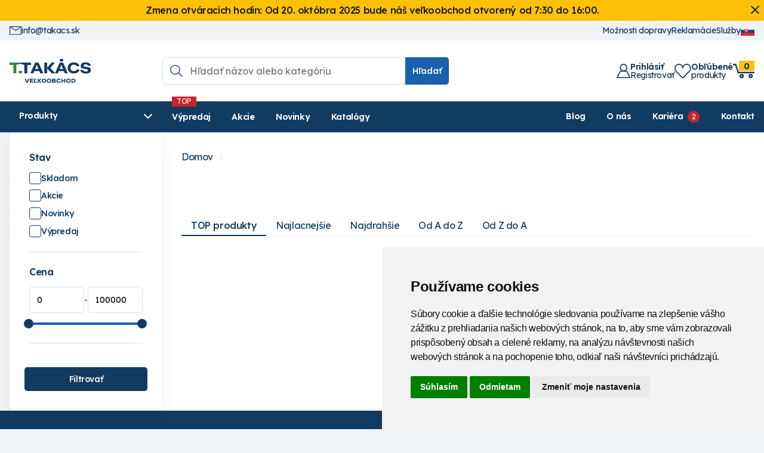

--- FILE ---
content_type: text/html; charset=utf-8
request_url: https://takacs.sk/sortiment/T10000707-Prislusenstvo-HL/
body_size: 146420
content:

<!DOCTYPE html >
<html lang="sk">
  <head><meta content="Microsoft Visual Studio .NET 7.1" name="GENERATOR"><meta content="C#" name="CODE_LANGUAGE"><meta content="JavaScript" name="vs_defaultClientScript"><meta content="http://schemas.microsoft.com/intellisense/ie5" name="vs_targetSchema"><meta name="viewport" content="width=device-width, initial-scale=1.0">
  
  <!-- Google Tag Manager -->
	<script type="text/plain" data-cookie-consent="tracking">(function(w,d,s,l,i){w[l]=w[l]||[];w[l].push({'gtm.start':
	new Date().getTime(),event:'gtm.js'});var f=d.getElementsByTagName(s)[0],
	j=d.createElement(s),dl=l!='dataLayer'?'&l='+l:'';j.async=true;j.src=
	'https://www.googletagmanager.com/gtm.js?id='+i+dl;f.parentNode.insertBefore(j,f);
	})(window,document,'script','dataLayer','GTM-PQK8DK38');</script>
	<!-- End Google Tag Manager -->

  <!-- Cookie Consent by FreePrivacyPolicy.com https://www.FreePrivacyPolicy.com -->
  <script type="text/javascript" src="//www.freeprivacypolicy.com/public/cookie-consent/4.1.0/cookie-consent.js" charset="UTF-8"></script>
  <script type="text/javascript" charset="UTF-8">
	document.addEventListener('DOMContentLoaded', function () {
	cookieconsent.run({"notice_banner_type":"simple","consent_type":"express","palette":"light","language":"sk","page_load_consent_levels":["strictly-necessary"],"notice_banner_reject_button_hide":false,"preferences_center_close_button_hide":false,"page_refresh_confirmation_buttons":false,"website_name":"takacs.sk","website_privacy_policy_url":"https://takacs.sk/cookies/"});
  });
  </script>

 

	<link rel="apple-touch-icon" sizes="180x180" href="/TakacsShop/images/favicons/apple-touch-icon.png" /><link rel="icon" type="image/png" sizes="32x32" href="/TakacsShop/images/favicons/favicon-32x32.png" /><link rel="icon" type="image/png" sizes="16x16" href="/TakacsShop/images/favicons/favicon-16x16.png" /><link rel="manifest" href="/TakacsShop/images/favicons/site.webmanifest" /><link rel="mask-icon" href="/TakacsShop/images/favicons/safari-pinned-tab.svg" color="#5bbad5" /><meta name="msapplication-TileColor" content="#ffffff"><meta name="theme-color" content="#ffffff"><link rel="preconnect" href="https://fonts.googleapis.com" /><link rel="preconnect" href="https://fonts.gstatic.com" crossorigin="" /><link href="https://fonts.googleapis.com/css2?family=Lexend:wght@100..900&amp;display=swap" rel="stylesheet" /><meta name="google-site-verification" content="_AhCq8Dy0DCEM9YWf7QidIfLhwXPE4KXhCdQNjvy0AA"><meta name="description"><link href="/css/bshop.css" rel="stylesheet" type="text/css" /><link href="/css/jquery-ui.css" rel="stylesheet" type="text/css" /><link href="/css/jquery.ui.timepicker.css" rel="stylesheet" type="text/css" /><link href="/TakacsShop/css/style.css?modified=33" rel="stylesheet" type="text/css" /><link href="/TakacsShop/css/custom/css_custom.css?modified=6" rel="stylesheet" type="text/css" /><link href="/css/csstree.css" rel="stylesheet" type="text/css" /><link rel="canonical" href="https://takacs.sk/tovar/" /><link href="/TakacsShop/scripts/slick/slick.css" rel="stylesheet" type="text/css" /><link href="/TakacsShop/scripts/slick/slick-theme.css" rel="stylesheet" type="text/css" /><title>
	 | T - TAKÁCS Veľkoobchod
</title></head>
 <body>
	<!-- Google Tag Manager (noscript) -->
	<noscript><iframe src="https://www.googletagmanager.com/ns.html?id=GTM-PQK8DK38"
	height="0" width="0" style="display:none;visibility:hidden"></iframe></noscript>
	<!-- End Google Tag Manager (noscript) -->
	
	<script type="text/javascript" src="/JavaScript/jquery.js"></script> 
	<div class="baseLayout">
		<form name="Form1" method="post" action="../../default.aspx?content=tovar&amp;nparams=typ_t%3b10000707" id="Form1">
<input type="hidden" name="PPARAMS" id="PPARAMS" value="" />
<input type="hidden" name="ScriptManager1_HiddenField" id="ScriptManager1_HiddenField" value="" />
<input type="hidden" name="__EVENTTARGET" id="__EVENTTARGET" value="" />
<input type="hidden" name="__EVENTARGUMENT" id="__EVENTARGUMENT" value="" />
<input type="hidden" name="BSHOP_KODID" id="BSHOP_KODID" value="" />
<input type="hidden" name="BSHOP_CNT" id="BSHOP_CNT" value="" />
<input type="hidden" name="BSHOP_MLP" id="BSHOP_MLP" value="" />
<input type="hidden" name="BSHOP_SARZA" id="BSHOP_SARZA" value="" />
<input type="hidden" name="UID" id="UID" value="090090002" />
<input type="hidden" name="__VIEWSTATE" id="__VIEWSTATE" value="/[base64]/[base64]/[base64]////8PZAIND2QWAmYPFQIQSMS+YWRhbsO9IHbDvXJhegBkAg8PZBYCZg9kFgJmD2QWCAIBDxYCHwEC/////[base64]/////[base64]" />

<script type="text/javascript">
<!--
var theForm = document.forms['Form1'];
if (!theForm) {
    theForm = document.Form1;
}
function __doPostBack(eventTarget, eventArgument) {
    if (!theForm.onsubmit || (theForm.onsubmit() != false)) {
        theForm.__EVENTTARGET.value = eventTarget;
        theForm.__EVENTARGUMENT.value = eventArgument;
        theForm.submit();
    }
}
// -->
</script>


<script src="/WebResource.axd?d=bzKOFnoFTB5MCniZQyx4BMLXH-YE2JKdrfimCQDsawCWA2pVdOX029KwD-0BNWj3ItEmq5EFX-6wfhENgSSuQJT7JSQ1&amp;t=638314009380000000" type="text/javascript"></script>

<script type="text/javascript">function GetRootPath() { path='/';if( path=='/') return ''; else return path;}</script><script type="text/javascript">var adminMode=false;</script>
<script src="/javascript/bshop.js" type="text/javascript"></script>
<script src="/javascript/Resources/bshop.sk-SK.js" type="text/javascript"></script><script type="text/javascript">
BShop.BasketFullImg = '/UserShop/images/shopping-cart.svg';
BShop.ApplyChanges = function(kodId,inputObj,imgObj,multiplier,rid,dmoc,sarza,cto,cartItem,context,delit) { BShop.ApplyChangesWS(kodId,inputObj,imgObj,multiplier,rid,dmoc,sarza,cto,cartItem,context,delit) };
BShop.Compare = function(kodId,clientId) { WebForm_DoCallback('B:MP:PRODS:H20178P0:tvrman','mode;cmp;kod_id;' + kodId + ';clientId;' + clientId,BShop.CompareDone,null,null,false);}
</script>
<script src="/javascript/jquery.js" type="text/javascript"></script>
<script src="/javascript/jquery-migrate.js" type="text/javascript"></script>
<script src="/javascript/portalini.js?ver=2025.526.00" type="text/javascript"></script>
<script src="/javascript/moment-2-10-2.min.js" type="text/javascript"></script>
<script src="/javascript/portal.js?ver=2025.526.00" type="text/javascript"></script>
<script src="/javascript/Resources/portal.sk-SK.js?ver=2025.526.00" type="text/javascript"></script>
<script src="/javascript/NParams.js" type="text/javascript"></script>
<script src="/javascript/validate.js?ver=2025.526.00" type="text/javascript"></script>
<script src="/javascript/date.js" type="text/javascript"></script>
<script src="/javascript/berco.js" type="text/javascript"></script>
<script src="/javascript/zalozkyajx.js" type="text/javascript"></script>
<script src="/javascript/dropdown2.js?ver=2025.526.00" type="text/javascript"></script>
<script src="/javascript/barispage.js?ver=2025.526.00" type="text/javascript"></script><script type="text/javascript">var barISPage = new BarISPage();barISPage.init('tovar','',0,0,0,'090090002','',False,'000324','17','neprihlásený','062090004',0,'',False);</script><script type="text/javascript">PortalIni.ReportServerPath = '~/';
</script>
<script src="/javascript/sticker.js?ver=2025.526.00" type="text/javascript"></script>
<script src="/javascript/jquery-ui.js" type="text/javascript"></script>
<script src="/javascript/jquery_datepicker-sk.js" type="text/javascript"></script>
<script src="/javascript/jquery.ui.timepicker.js" type="text/javascript"></script>
<script src="/javascript/jquery.ui.timepicker-sk.js" type="text/javascript"></script>
<script src="/TakacsShop/scripts/customfunctions.js?ver=8" type="text/javascript"></script>
<script src="/TakacsShop/scripts/custom_texty/custom_texty.js?ver=6" type="text/javascript"></script><script src="/javascript/cssTree.js" type="text/javascript"></script>
<script src="/TakacsShop/Scripts/slick.min.js" type="text/javascript"></script>
<script type="text/javascript">
<!--
var __cultureInfo = '{"name":"sk-SK","numberFormat":{"CurrencyDecimalDigits":2,"CurrencyDecimalSeparator":",","IsReadOnly":false,"CurrencyGroupSizes":[3],"NumberGroupSizes":[3],"PercentGroupSizes":[3],"CurrencyGroupSeparator":" ","CurrencySymbol":"€","NaNSymbol":"Nie je číslo","CurrencyNegativePattern":8,"NumberNegativePattern":1,"PercentPositivePattern":1,"PercentNegativePattern":1,"NegativeInfinitySymbol":"-nekonečno","NegativeSign":"-","NumberDecimalDigits":2,"NumberDecimalSeparator":",","NumberGroupSeparator":" ","CurrencyPositivePattern":3,"PositiveInfinitySymbol":"+nekonečno","PositiveSign":"+","PercentDecimalDigits":2,"PercentDecimalSeparator":",","PercentGroupSeparator":" ","PercentSymbol":"%","PerMilleSymbol":"‰","NativeDigits":["0","1","2","3","4","5","6","7","8","9"],"DigitSubstitution":1},"dateTimeFormat":{"AMDesignator":"AM","Calendar":{"MinSupportedDateTime":"\/Date(-62135596800000)\/","MaxSupportedDateTime":"\/Date(253402297199999)\/","AlgorithmType":1,"CalendarType":1,"Eras":[1],"TwoDigitYearMax":2029,"IsReadOnly":false},"DateSeparator":". ","FirstDayOfWeek":1,"CalendarWeekRule":2,"FullDateTimePattern":"dddd d. MMMM yyyy H:mm:ss","LongDatePattern":"dddd d. MMMM yyyy","LongTimePattern":"H:mm:ss","MonthDayPattern":"dd MMMM","PMDesignator":"PM","RFC1123Pattern":"ddd, dd MMM yyyy HH\u0027:\u0027mm\u0027:\u0027ss \u0027GMT\u0027","ShortDatePattern":"d. M. yyyy","ShortTimePattern":"H:mm","SortableDateTimePattern":"yyyy\u0027-\u0027MM\u0027-\u0027dd\u0027T\u0027HH\u0027:\u0027mm\u0027:\u0027ss","TimeSeparator":":","UniversalSortableDateTimePattern":"yyyy\u0027-\u0027MM\u0027-\u0027dd HH\u0027:\u0027mm\u0027:\u0027ss\u0027Z\u0027","YearMonthPattern":"MMMM yyyy","AbbreviatedDayNames":["ne","po","ut","st","št","pi","so"],"ShortestDayNames":["ne","po","ut","st","št","pi","so"],"DayNames":["nedeľa","pondelok","utorok","streda","štvrtok","piatok","sobota"],"AbbreviatedMonthNames":["I","II","III","IV","V","VI","VII","VIII","IX","X","XI","XII",""],"MonthNames":["január","február","marec","apríl","máj","jún","júl","august","september","október","november","december",""],"IsReadOnly":false,"NativeCalendarName":"gregoriánsky kalendár","AbbreviatedMonthGenitiveNames":["I","II","III","IV","V","VI","VII","VIII","IX","X","XI","XII",""],"MonthGenitiveNames":["januára","februára","marca","apríla","mája","júna","júla","augusta","septembra","októbra","novembra","decembra",""]}}';// -->
</script>

<script src="/ScriptResource.axd?d=Jz9rT57LH59JeM1arxohYjinwdkzd-yQyjLrSYLYMd_LQkF0KjENLYrwETM5MzWMegsGLMW6t4Hrp8o_ThXkkZHmZg4R7QJNLIACzHCdXFjYf1ou6iySVPTGX2X10GRf4kTpJ_HOqhb6u-l3aq4Iszfzb6xmV4GThMvRGnyJqSvQ9zsR0&amp;t=ffffffff9bc22534" type="text/javascript"></script>
<script type="text/javascript">
<!--
if (typeof(Sys) === 'undefined') throw new Error('ASP.NET Ajax client-side framework failed to load.');
// -->
</script>

<script src="../../javascript/barispageh.js" type="text/javascript"></script>
<input type="hidden" name="__VIEWSTATEGENERATOR" id="__VIEWSTATEGENERATOR" value="CA0B0334" />   
  
		


<style>
.ftxSearchModeWrapper {
    display: none;
}
.iFilter {
    display: flex;
}
.iFilterBtn1 {
    padding: var(--space-xs);
    font-size: var(--step--1);
    background: var(--clr-4);
    color: var(--clr-1);
    border-bottom-right-radius: var(--border_radius);
    border-top-right-radius: var(--border_radius);
    cursor: pointer;
}
.iFilterBtn1:after {
    content: "Hľadať";
}
.ftxButtHolder {
    display: none;
}
.iFilter input.xSField {
    border-top-right-radius: 0;
    border-bottom-right-radius: 0;
    width: 100%;
    max-width: 20rem;
}
.sortmenu {
    position: absolute;
    background: white;
    padding: 5px;
    border: 1px solid var(--clr-2);
	list-style: none;
	z-index: 200;
	top: 1.5rem;
}
.iOrderS2R {
    margin: 0.5rem 0;
    display: flex;
    align-items: center;
    gap: 0.5rem;
	position: relative;
}
.sortmenu li:hover {
    cursor: pointer;
    text-decoration: underline;
}
.navbar-light .navbar-nav .produkty_menu .nav-link {
    background-color: #175fab;
    color: white;
}
.produkty_menu{
	display:none;
}
.velkoobchod{
	display: none;
}
.topMenu .navbar-light {
    display: none;
}
.hdr_flags_wrap > div {
    display: none;
	position: absolute;
    background: var(--clr-3);
	padding: var(--space-3xs-2xs) var(--space-3xs-2xs);
    right: 0;;
}
@media (max-width: 767px){
	.produkty_menu{
		display:block;
	}
	.topMenu{
		padding-top: 15px;
		display: flex;
		justify-content: space-between;
		align-items: center;
	}
	.topMenu .clearfix {
		display: none;
	}
	.velkoobchod {
		display: block;
		background: #1860aa;
		width: 100%;
		color: white;
		font-size: 20px;
		text-align: center;
		text-transform: uppercase;
		margin-top: 5px;
		margin-left: 15px;
		margin-right: 15px;
		padding: 3px 2px;
	}
	.small_banners{
		display: none;
	}
	nav button {
		display: none;
	}
	.topMenu .navbar-light {
		display: block;
		padding: 0;
	}
}
@media (max-width: 385px){
	.velkoobchod {
		font-size: 17px;
	}
}
@media (max-width: 340px){
	.velkoobchod {
		font-size: 14;
	}
}
</style>


	<style>
		.de_lng{
			display: none;
		}
	</style>





<style>
.hdr_oznam{
	background: var(--clr-9);
    color: var(--clr-7);
    font-weight: 500;
    padding: var(--space-3xs-2xs) 0;
    font-size: var(--step-0);
	position: relative;
	padding-right: 2rem;
}
.hdr_oznam > a {
    width: 0.85rem;
    display: block;
    position: absolute;
    right: 0.5rem;
    top: 50%;
    transform: translateY(-50%);
}
</style>


		<div class="hdr_oznam" style="display:none">
			<div class ="container">
				Zmena otváracích hodín: Od 20. októbra 2025 bude náš veľkoobchod otvorený od 7:30 do 16:00.
			</div>
			<a href="javascript:void(0)" onclick="hideHdrOznam()">
				<svg viewBox="0 0 329.26933 329" xmlns="http://www.w3.org/2000/svg" fill="currentColor"><path d="m194.800781 164.769531 128.210938-128.214843c8.34375-8.339844 8.34375-21.824219 0-30.164063-8.339844-8.339844-21.824219-8.339844-30.164063 0l-128.214844 128.214844-128.210937-128.214844c-8.34375-8.339844-21.824219-8.339844-30.164063 0-8.34375 8.339844-8.34375 21.824219 0 30.164063l128.210938 128.214843-128.210938 128.214844c-8.34375 8.339844-8.34375 21.824219 0 30.164063 4.15625 4.160156 9.621094 6.25 15.082032 6.25 5.460937 0 10.921875-2.089844 15.082031-6.25l128.210937-128.214844 128.214844 128.214844c4.160156 4.160156 9.621094 6.25 15.082032 6.25 5.460937 0 10.921874-2.089844 15.082031-6.25 8.34375-8.339844 8.34375-21.824219 0-30.164063zm0 0"></path></svg>
			</a>
		</div>
	
		<script type="text/javascript">
			$(document).ready(function(){
				var oznam_hide = getCookie("oznam_hide");
				if(oznam_hide == null) $(".hdr_oznam").show();
			});
			function hideHdrOznam()
			{
				$(".hdr_oznam").remove();
				document.cookie = "oznam_hide=true; expires=1; path=/";
			}
		</script>
	

<input id="SS0" name="H:H20159P0" value="0" type="hidden" />


<script type="text/javascript">
function hideOznamPopUp()
{
	$("#pop_up_oznam").remove();
	if(barISPage.Logged)
	{
		document.cookie = "pop_up_hide_log=true; expires=1; path=/";
	}
	else{
		document.cookie = "pop_up_hide=true; expires=1; path=/";
	}
}
</script>

<input id="SS0" name="H:H20187P0" value="0" type="hidden" />

<div class="hdr_menu">
	<div class="container">
		<div class="hdr_kontakt">
			<a href="mailto:info@takacs.sk">
				<img src="/TakacsShop/images/mail.svg" alt="">
				info@takacs.sk
			</a>
			
		</div>
		<div>
			<a href="/moznosti-dopravy">
				Možnosti dopravy
			</a>
			<a href="/reklamacie-info">
				Reklamácie
			</a>
			<a href="/sluzby/">
				Služby
			</a>
			<div class="hdr_flags_wrap">
				<a href="javascript:void(0)" onclick="$('.hdr_flags_wrap > div').slideToggle()">
					<img src="/images/flags/flag_svk.gif" alt="">
				</a>
				<div>
					<a href="/?lid=de-DE">
						<img src="/images/flags/flag_ger.gif" alt="">
					</a>
				</div>
			</div>
		</div>
	</div>
</div>
<div class="header">
	<div class="container relative">
		<div class="logo">
			<a href="/"><img src="/TakacsShop/images/logo-takacs.svg" alt="Logo T - TAKÁCS"></a>
		</div>
		<div class="grow">
			

<style>
#fastSearchRes {
	display: none;
    position: absolute;
    background: #fff;
    z-index: -1;
    border: 1px solid #e5e5e5;
    border-top: 0;
    top: -1rem;
	width: calc(100% + 2rem);
    left: -1rem;
	padding-top: 5rem;
	border-radius: var(--border_radius);
	overflow: hidden;
	font-size: 14px;
}
.search_wrap.active #fastSearchRes{
	display: block;
}
#fastSearchRes .kat_name {
    margin-left: 1rem;
    margin-right: 1rem;
    margin-top: var(--space-2xs-xs);
    padding-top: var(--space-2xs-xs);
    font-size: 11px;
    color: #5f757c;
    border-top: 1px solid var(--clr-3);
	margin-bottom: var(--space-3xs);
}
#fastSearchRes .kat_name:first-child {
    margin-top: 0;
	padding-top: 0;
	border: none;
}
.kat_name span {
    font-weight: bold;
}
#fastSearchRes .produkt_row a {
	display: flex;
    align-items: center;
    gap: 0.75rem;
    padding: 0.25rem 1rem;
    line-height: 1.2;
}
#fastSearchRes .produkt_row a:hover{
	background: var(--clr-3);
}
#fastSearchRes .picture {
    width: 3rem;
    height: 3rem;
    flex-shrink: 0;
    display: flex;
    align-items: center;
    justify-content: center;
}
#fastSearchRes .produkt_row p {
    margin: 0;
    padding: 0 10px;
}
#fastSearchRes p.no_data {
    text-align: center;
	margin: 0;
	padding: 1rem;
}
#fastSearchRes .search_all_btn {
    margin: 1rem;
}
.search_all_btn a {
    padding: var(--space-2xs);
    display: block;
    background: var(--clr-4);
    color: white;
	border-radius: var(--border_radius);
}
.search_all_btn a img {
    width: 1.25rem;
    margin-right: 0.5rem;
}
#fastSearchRes > div{
	overflow-y: auto;
	overflow-x:hidden;
}
</style>

<div class="search_wrap">
	<div class="hdr_search">
		<input type="search" id="tbSearch" placeholder="Hľadať názov alebo kategóriu" oninput="BShop.FastSearchKPNew(event,this)" onfocus="if(event.target.value.length > 2){$(this).trigger('keyup')}" onblur="checkOutsideClick()" onkeydown="return BShop.FastSearchKP(event,this)" onclick="showSearch()" autocomplete="off"/>
		<button type="button" onclick="BShop.FastSearchE()" class="btn">Hľadať</button>
	</div>
	<div id="fastSearchRes"></div>
</div>

<div id="search_bg" class="centerPopup"></div>
<script type="text/javascript">
$(document).ready(function() {
	
	$("#search_bg").click(function(){
		$(".search_wrap, #search_bg").removeClass("active");
		$("html").removeClass("search_active");
	});
})
 
function showSearch(){
	$(".search_wrap, #search_bg").addClass("active");
	$("html").addClass("search_active");
}

BShop.FastSearchKP = function(event,obj)
{
	//event.preventDefault();
    event.stopPropagation();
	if( event.keyCode == 13 )
	{	
		BShop.FastSearchE();
		return false;
	}
	return true;
}

BShop.FastSearchE = function()
{
	var vyraz;
	vyraz = $get('tbSearch').value;
	if(vyraz.length<3)
	{
		alert("Musíte zadať aspoň 3 znaky!");
		$get('tbSearch').value = vyraz;
	}
	else
	{
		window.location.href  = '/sortiment/?nparams=search;' + $get('tbSearch').value;
	}
	
}

/* ************************************************* */
var search_timer;
BShop.FastSearchKPNew = function(event,obj)
{
	if(event.target.value.length > 2){
		if(search_timer != null) clearTimeout(search_timer);
		search_timer = setTimeout(function(){
			if(event.target.value == "") $("#fastSearchRes").html("");
			else BShop.Svc({"Query":"BSHOP_SEARCH_NEW","Format":"I","Values":{ "VAL":event.target.value, "LNG":0}}, BShop.renderFastSearch);
			search_timer = null;
			},300);
		return false;
	}else{
		clearTimeout(search_timer);
		$("#fastSearchRes").html("");
	}
}

BShop.renderFastSearch = function(resp){
	if(resp.StateCode != 0){
		alert("Niečo sa pokazilo pri vyhľadávaní.");
		console.error(resp);
		$("#fastSearchRes").html("");
	}else{
		var html = "";
		if(resp.Data.length == 0) html = "<p class='no_data'>Žiadne produkty sa nenašli</p>";
		else{
			var last_kat;
			html += "<div>";
			for(var i = 0; i < resp.Data.length; i++){
				if(last_kat != resp.Data[i].LABEL){
					html += "<div class='kat_name'><span>" + resp.Data[i].LABEL + "</span></div>";
					last_kat = resp.Data[i].LABEL;
				}
				html += "<div class='produkt_row'>";
				html += "<a href='/" + resp.Data[i].URL + "'>"
				if(resp.Data[i].TYPE == "T")
				{
					html += "<div class=\"picture\">";
					if(resp.Data[i].IMG != undefined && resp.Data[i].IMG.length > 0) 
					{
						html += "<img src='/prilohy/" + resp.Data[i].IMG + "' title='" +  resp.Data[i].TEXT + "'/>";
					}
					else{
						html += "<img src='/UserShop/images/nopictures.jpg' title='" +  resp.Data[i].TEXT + "'/>";
					}
					html += "</div>";
				}
				html += resp.Data[i].TEXT + "</a></div>";
			}
		}

		html += "<div class=\"search_all_btn\"><a href=\"javascript:void(0)\" onclick=\"BShop.FastSearchE()\"><img src=\"/TakacsShop/images/search_white.svg\">Zobraziť všetky výsledky hľadania</a></div>";
		
		html += "</div>";
		$("#fastSearchRes").html(html);
		$("#fastSearchRes").addClass("show_btn");
		
		var screen_height = $(window).height();
		var search_top = $("#fastSearchRes > div").offset().top;
		var searchResp_max_h = screen_height - search_top - 16;
		$("#fastSearchRes > div").css("max-height", searchResp_max_h + "px");
	}
}
checkOutsideClick = function(){
	setTimeout(function(){$("#fastSearchRes").html("");},200);
}

</script>
<input id="SSH_H20104P0" name="H:H20104P0" value="0" type="hidden" />
		</div>
		<div class="hdr_user_info">
			<div class="lg_hidden">
				<img src="/TakacsShop/images/search.svg" alt="" onclick="showSearch()">
			</div>
			<div id="hdr_profil">
				
					<a <a href="javascript:void(0)" onclick="OpenLogin()" class="flex justify_between align_center gap_2">
						<img src="/TakacsShop/images/user.svg" alt="" aria-label="Prihlásiť registrovať">
						<div class="md_hidden">
							<span class="text_w_600 block">Prihlásiť</span>
							Registrovať
						</div>
					</a>
				
				
			</div>
			<div>
				<a  class="flex justify_between align_center gap_2" href="javascript:void(0)" onclick="OpenLogin()">
					<img src="/TakacsShop/images/heart.svg" alt="" aria-label="Obľúbené produkty">
					<div class="md_hidden">
						<span class="text_w_600 block">Obľúbené</span>produkty
					</div>
				</a>
			</div>
			<div class="hdr_basket bshopcart">
				<a class="relative block" href="javascript:void(0)" onclick="OpenLogin()">
					<!--<img src="/TakacsShop/images/basket_hdr.svg">-->
					<img src="/TakacsShop/images/kosik.svg" alt="">
					<div>
						<span data-rel="PocetPol">
							0
						</span>
						<!--<span class="md_hidden">Košík</span>-->
					</div>
				</a>
				
			</div>
			<div class="hdr_open_menu hidden">
				<a onclick="$('.resp_menu').addClass('show')">
					<svg xmlns="http://www.w3.org/2000/svg" fill="currentColor" viewBox="0 0 24 24" stroke="currentColor" aria-hidden="true" style="width:34px">
						<path stroke-linecap="round" stroke-linejoin="round" stroke-width="2" d="M4 6h16M4 12h16M4 18h16"></path>
					</svg>
				</a>
			</div>
		</div>
	</div>
</div>

<div class="category_menu_wrap">
	<div class="container relative">
		<div class="flex">
			<a id="show_tree">
				<span>
					Produkty
					<svg xmlns="http://www.w3.org/2000/svg" viewBox="0 0 512 512" fill="currentColor" width="16"><path d="M233.4 406.6c12.5 12.5 32.8 12.5 45.3 0l192-192c12.5-12.5 12.5-32.8 0-45.3s-32.8-12.5-45.3 0L256 338.7 86.6 169.4c-12.5-12.5-32.8-12.5-45.3 0s-12.5 32.8 0 45.3l192 192z"/></svg>
				</span>
			</a>
			<div class="main_menu md_hidden">
				<div>
					<a href="/vypredaj/">Výpredaj</a>
					<a href="/akcie/">Akcie</a>
					<a href="/novinky/">Novinky</a>
					<a href="/katalogy">Katalógy</a>
				</div>
				<div>
					<a href="/blog/">Blog</a>
					<a href="/o-nas">O nás</a>
					
						<a href="/blog_obsah/?pk=323000004571&title=hladame-kolegov-do-nasho-timu-" class="kariera_link">Kariéra</a>
					
					<a href="/kontakt">Kontakt</a>
				</div>
			</div>
		</div>
		<div id="tovar_tree_wrap" class="hidden">
			
<ul id="ulH" class="TovarTree" style="display:none">
	<li id="H_H20092P0_colKat" class="kat"><a href="javascript:__doPostBack('H$H20092P0','K')" class="sel">Kategórie</a></li>
	
</ul>

<div id="tovar_tree" class="TovarTree"><ul id="S1828_ROOT" class=" lvl1"><li id="I1828_00"><a href="/sortiment/T00-zahradkarske-potreby/"><div class="tree_img"><img src="/TakacsShop/images/icon_tree/00.svg" loading="lazy" alt=""></div><span>Záhrada</span></a><ul id="S1828_00" class=" lvl2"><li id="I1828_0000"><a href="/sortiment/T0000-substraty/"><div class="tree_img"><img src="/prilohy/254230004394_0.webp" loading="lazy" alt=""></div><span>Substráty</span></a><ul id="S1828_0000" class=" lvl3"><li id="I1828_000000"><a href="/sortiment/T000000-substraty-florcom/"><span>Florcom</span></a></li><li id="I1828_000001"><a href="/sortiment/T000001-substraty-klasmann/"><span>Klasmann</span></a></li><li id="I1828_000002"><a href="/sortiment/T000002-substraty-pindstrup/"><span>Pindstrup</span></a></li><li id="I1828_000003"><a href="/sortiment/T000003-raselina/"><span>Rašelina</span></a></li><li id="I1828_000004"><a href="/sortiment/T000004-kompost/"><span>Kompost</span></a></li><li id="I1828_000005"><a href="/sortiment/T000005-zemina/"><span>Zemina</span></a></li><li id="I1828_000006"><a href="/sortiment/T000006-raselinove-tablety-jiffy/"><span>Rašelinové tablety Jiffy</span></a></li></ul></li><li id="I1828_0001"><a href="/sortiment/T0001-mulcovacie-materialy/"><div class="tree_img"><img src="/prilohy/254230004391_0.webp" loading="lazy" alt=""></div><span>Mulčovacie materiály</span></a><ul id="S1828_0001" class=" lvl3"><li id="I1828_000100"><a href="/sortiment/T000100-mulcovacia-smrekova-kora/"><span>Smreková kôra</span></a></li><li id="I1828_000101"><a href="/sortiment/T000101-mulcovacia-borovicova-kora/"><span>Borovicová kôra</span></a></li><li id="I1828_000102"><a href="/sortiment/T000102-mulcovacia-piniova-kora/"><span>Píniová kôra</span></a></li><li id="I1828_000103"><a href="/sortiment/T000103-farebna-stiepka/"><span>Farebná štiepka</span></a></li><li id="I1828_000104"><a href="/sortiment/T000104-keramzit/"><span>Keramzit</span></a></li><li id="I1828_000105"><a href="/sortiment/T000105-mineralny-mulc/"><span>Minerálny mulč</span></a></li></ul></li><li id="I1828_0002"><a href="/sortiment/T0002-zelena-strecha/"><div class="tree_img"><img src="/prilohy/254230004091_0.webp" loading="lazy" alt=""></div><span>Zelená strecha</span></a><ul id="S1828_0002" class=" lvl3"><li id="I1828_000200"><a href="/sortiment/T000200-stresne-substraty-pre-zelenu-strechu/"><span>Strešné substráty</span></a></li><li id="I1828_000201"><a href="/sortiment/T000201-drenazne-akumulacne-rohoze-pre-zelenu-strechu/"><span>Drenážne akumulačné rohože</span></a></li><li id="I1828_000202"><a href="/sortiment/T000202-sedove-koberce-pre-zelenu-strechu/"><span>Sedové koberce</span></a></li><li id="I1828_000203"><a href="/sortiment/T000203-hlinikove-profily/"><span>Hliníkové profily</span></a></li><li id="I1828_000204"><a href="/sortiment/T000204-kontrolne-sachty-pre-zelenu-strechu/"><span>Kontrolné šachty</span></a></li><li id="I1828_000205"><a href="/sortiment/T000205-protikorenova-zabrana/"><span>Protikoreňová zábrana</span></a></li><li id="I1828_000206"><a href="/sortiment/T000206-geotextilie/"><span>Geotextílie</span></a></li></ul></li><li id="I1828_0003"><a href="/sortiment/T0003-zelena-stena/"><div class="tree_img"><img src="/prilohy/254230004092_0.webp" loading="lazy" alt=""></div><span>Zelená stena</span></a><ul id="S1828_0003" class=" lvl3"><li id="I1828_000300"><a href="/sortiment/T000300-nastenne-moduly-pre-zelenu-stenu/"><span>Nástenné moduly</span></a></li><li id="I1828_000301"><a href="/sortiment/T000301-cerpadla-pre-zelene-steny/"><span>Čerpadlá</span></a></li></ul></li><li id="I1828_0004"><a href="/sortiment/T0004-hnojiva/"><div class="tree_img"><img src="/prilohy/254230004389_0.webp" loading="lazy" alt=""></div><span>Hnojivá</span></a><ul id="S1828_0004" class=" lvl3"><li id="I1828_000400"><a href="/sortiment/T000400-hnojiva-na-travnik/"><span>Na trávnik</span></a></li><li id="I1828_000401"><a href="/sortiment/T000401-hnojiva-pre-okrasne-a-ovocne-rastliny/"><span>Pre okrasné a ovocné rastliny</span></a></li><li id="I1828_000402"><a href="/sortiment/T000402-hnojiva-na-profesionalne-pouzitie/"><span>Profesionálne použitie</span></a></li><li id="I1828_000403"><a href="/sortiment/T000403-organicke-hnojiva-organomineralne/"><span>Organické</span></a></li><li id="I1828_000404"><a href="/sortiment/T000404-pomocne-pripravky-pre-rastliny/"><span>Pomocné prípravky</span></a></li></ul></li><li id="I1828_0005"><a href="/sortiment/T0005-travove-osiva/"><div class="tree_img"><img src="/prilohy/254230004395_0.webp" loading="lazy" alt=""></div><span>Trávové osivá</span></a><ul id="S1828_0005" class=" lvl3"><li id="I1828_000500"><a href="/sortiment/T000500-travne-osiva-dlf/"><span>DLF</span></a></li><li id="I1828_000501"><a href="/sortiment/T000501-travne-osiva-barenbrug/"><span>Barenbrug</span></a></li><li id="I1828_000502"><a href="/sortiment/T000502-travne-osiva-lucne-zmesi/"><span>Lúčne zmesi</span></a></li><li id="I1828_000503"><a href="/sortiment/T000503-krmoviny/"><span>Krmoviny</span></a></li></ul></li><li id="I1828_0006"><a href="/sortiment/T0006-prislusenstvo-k-travnikom/"><div class="tree_img"><img src="/prilohy/254230004393_0.webp" loading="lazy" alt=""></div><span>Príslušenstvo k trávnikom</span></a><ul id="S1828_0006" class=" lvl3"><li id="I1828_000600"><a href="/sortiment/T000600-zahradne-obrubniky/"><span>Obrubníky</span></a></li><li id="I1828_000601"><a href="/sortiment/T000601-krtko-pletiva/"><span>Krtko pletivá</span></a></li><li id="I1828_000602"><a href="/sortiment/T000602-zatravnovacie-panely/"><span>Zatrávňovacie panely</span></a></li><li id="I1828_000603"><a href="/sortiment/T000603-prichytky-pletiva/"><span>Príchytky pletiva</span></a></li></ul></li><li id="I1828_0007"><a href="/sortiment/T0007-aplikator-hnojiv-a-osiv/"><div class="tree_img"><img src="/prilohy/254230004096_0.webp" loading="lazy" alt=""></div><span>Aplikátor hnojív a osív</span></a></li><li id="I1828_0008"><a href="/sortiment/T0008-umely-travnik/"><div class="tree_img"><img src="/prilohy/254230004097_0.webp" loading="lazy" alt=""></div><span>Umelý trávnik</span></a></li><li id="I1828_0009"><a href="/sortiment/T0009-ochrana-pred-skodcami/"><div class="tree_img"><img src="/prilohy/254230004098_0.webp" loading="lazy" alt=""></div><span>Ochrana pred škodcami</span></a><ul id="S1828_0009" class=" lvl3"><li id="I1828_000900"><a href="/sortiment/T000900-herbicidy/"><span>Herbicídy</span></a></li><li id="I1828_000901"><a href="/sortiment/T000901-fungicidy/"><span>Fungicídy</span></a></li><li id="I1828_000902"><a href="/sortiment/T000902-insekticidy/"><span>Insekticídy</span></a></li><li id="I1828_000903"><a href="/sortiment/T000903-rodenticidy/"><span>Rodenticídy</span></a></li><li id="I1828_000904"><a href="/sortiment/T000904-bio-ochrana/"><span>Bio ochrana</span></a></li><li id="I1828_000905"><a href="/sortiment/T000905-mechanicke-prostriedky-proti-skodcom/"><span>Mechanické prostriedky proti škodcom</span></a></li><li id="I1828_000906"><a href="/sortiment/T000906-thermacell/"><span>Thermacell</span></a></li><li id="I1828_000907"><a href="/sortiment/T000907-weitech/"><span>Weitech</span></a></li><li id="I1828_000908"><a href="/sortiment/T000908-lapace-hmyzu/"><span>Lapače hmyzu</span></a></li><li id="I1828_000909"><a href="/sortiment/T000909-swissino/"><span>Swissino</span></a></li><li id="I1828_000910"><a href="/sortiment/T000910-citronella/"><span>Citronella</span></a></li></ul></li><li id="I1828_0010"><a href="/sortiment/T0010-kvetinace/"><div class="tree_img"><img src="/prilohy/254230004390_0.webp" loading="lazy" alt=""></div><span>Kvetináče</span></a><ul id="S1828_0010" class=" lvl3"><li id="I1828_001000"><a href="/sortiment/T001000-odlahcene-kvetinace/"><span>Odľahčené</span></a></li><li id="I1828_001001"><a href="/sortiment/T001001-zavesne-kvetinace/"><span>Závesné</span></a></li><li id="I1828_001002"><a href="/sortiment/T001002-kontajnery/"><span>Kontajnery</span></a></li><li id="I1828_001003"><a href="/sortiment/T001003-multiplata-(sadbovace)/"><span>Multiplatá</span></a></li><li id="I1828_001004"><a href="/sortiment/T001004-hrantiky/"><span>Hrantíky</span></a></li><li id="I1828_001005"><a href="/sortiment/T001005-ozdobne-kvetinace/"><span>Ozdobné</span></a></li><li id="I1828_001006"><a href="/sortiment/T001006-dizajnove-sklovlaknove-kvetinace/"><span>Dizajnové sklovláknové</span></a></li><li id="I1828_001007"><a href="/sortiment/T001007-vyvysene-zahony/"><span>Vyvýšené záhony</span></a></li><li id="I1828_001008"><a href="/sortiment/T001008-zahonovy-stitok/"><span>Záhonový štítok</span></a></li></ul></li><li id="I1828_0011"><a href="/sortiment/T0011-textilie/"><div class="tree_img"><img src="/prilohy/254230004100_0.webp" loading="lazy" alt=""></div><span>Textílie</span></a><ul id="S1828_0011" class=" lvl3"><li id="I1828_001100"><a href="/sortiment/T001100-netkane-textilie/"><span>Netkané</span></a></li><li id="I1828_001101"><a href="/sortiment/T001101-agrotextilie/"><span>Agrotextílie</span></a></li><li id="I1828_001102"><a href="/sortiment/T001102-geotextilie/"><span>Geotextílie</span></a></li><li id="I1828_001103"><a href="/sortiment/T001103-protierozne-riesenia/"><span>Protierózne riešenia</span></a></li><li id="I1828_001104"><a href="/sortiment/T001104-protikorenova-zabrana/"><span>Protikoreňová zábrana</span></a></li><li id="I1828_001105"><a href="/sortiment/T001105-kotviace-prvky/"><span>Kotviace prvky</span></a></li><li id="I1828_001106"><a href="/sortiment/T001106-mulcovacie-plachticky/"><span>Mulčovacie plachtičky</span></a></li></ul></li><li id="I1828_0012"><a href="/sortiment/T0012-zahradne-siete/"><div class="tree_img"><img src="/prilohy/254230004101_0.webp" loading="lazy" alt=""></div><span>Siete</span></a><ul id="S1828_0012" class=" lvl3"><li id="I1828_001200"><a href="/sortiment/T001200-zahradne-tieniace-siete/"><span>Tieniace</span></a></li><li id="I1828_001201"><a href="/sortiment/T001201-tieniace-pasy/"><span>Tieniace pásy</span></a></li><li id="I1828_001202"><a href="/sortiment/T001202-uchytenie-tieniacich-sieti/"><span>Uchytenie</span></a></li><li id="I1828_001203"><a href="/sortiment/T001203-podporne-siete/"><span>Podporné</span></a></li><li id="I1828_001204"><a href="/sortiment/T001204-siete-proti-vtakom/"><span>Proti vtákom</span></a></li></ul></li><li id="I1828_0013"><a href="/sortiment/T0013-oporne-koly/"><div class="tree_img"><img src="/prilohy/254230004102_0.webp" loading="lazy" alt=""></div><span>Koly</span></a></li><li id="I1828_0014"><a href="/sortiment/T0014-zahradne-tyce-a-zasteny/"><div class="tree_img"><img src="/prilohy/254230004107_0.webp" loading="lazy" alt=""></div><span>Tyče a zásteny</span></a><ul id="S1828_0014" class=" lvl3"><li id="I1828_001400"><a href="/sortiment/T001400-bambusove-tyce-do-zahrady/"><span>Bambusové</span></a></li><li id="I1828_001401"><a href="/sortiment/T001401-ocelove-poplastovane-tyce-do-zahrady/"><span>Ocelové poplastované</span></a></li><li id="I1828_001402"><a href="/sortiment/T001402-stiepany-bambus-/"><span>Štiepaný Bambus</span></a></li></ul></li><li id="I1828_0015"><a href="/sortiment/T0015-spagaty-vrecia-a-plachty/"><div class="tree_img"><img src="/prilohy/254230004104_0.webp" loading="lazy" alt=""></div><span>Špagáty, vrecia a plachty</span></a><ul id="S1828_0015" class=" lvl3"><li id="I1828_001500"><a href="/sortiment/T001500-spagaty/"><span>Špagáty</span></a></li><li id="I1828_001501"><a href="/sortiment/T001501-vrecia/"><span>Vrecia</span></a></li><li id="I1828_001502"><a href="/sortiment/T001502-big-bag/"><span>Big Bag</span></a></li><li id="I1828_001503"><a href="/sortiment/T001503-zakryvacie-plachty/"><span>Zakrývacie plachty</span></a></li></ul></li><li id="I1828_0016"><a href="/sortiment/T0016-zahradne-zavlazovanie/"><div class="tree_img"><img src="/prilohy/254230004105_0.webp" loading="lazy" alt=""></div><span>Zavlažovanie</span></a><ul id="S1828_0016" class=" lvl3"><li id="I1828_001600"><a href="/sortiment/T001600-zahradne-hadice/"><span>Záhradné hadice</span></a></li><li id="I1828_001601"><a href="/sortiment/T001601-hadicove-spony/"><span>Hadicové spony</span></a></li><li id="I1828_001602"><a href="/sortiment/T001602-voziky-drziaky/"><span>Vozíky, držiaky</span></a></li><li id="I1828_001603"><a href="/sortiment/T001603-spojky-rychlospojky/"><span>Spojky, rýchlospojky</span></a></li><li id="I1828_001604"><a href="/sortiment/T001604-zahradne-pistole/"><span>Pištole</span></a></li><li id="I1828_001605"><a href="/sortiment/T001605-zahradne-postrekovace/"><span>Postrekovače</span></a></li><li id="I1828_001606"><a href="/sortiment/T001606-trojnozky-na-zavlazovanie/"><span>Trojnožky</span></a></li><li id="I1828_001607"><a href="/sortiment/T001607-casovace-na-zavlazovanie/"><span>Časovače</span></a></li><li id="I1828_001608"><a href="/sortiment/T001608-zavlazovacie-sety/"><span>Sety</span></a></li><li id="I1828_001609"><a href="/sortiment/T001609-osviezujuce-sety/"><span>Osviežujúce sety</span></a></li><li id="I1828_001610"><a href="/sortiment/T001610-zavlazovacie-vaky/"><span>Vaky</span></a></li><li id="I1828_001611"><a href="/sortiment/T001611-okrasne-hydranty/"><span>Okrasné hydranty</span></a></li><li id="I1828_001612"><a href="/sortiment/T001612-okrasne-umyvadla/"><span>Okrasné umývadlá</span></a></li><li id="I1828_001613"><a href="/sortiment/T001613-ozdobne-ventily/"><span>Ozdobné Ventily</span></a></li><li id="I1828_001615"><a href="/sortiment/T001615-geka-spojky/"><span>GEKA spojky</span></a></li></ul></li><li id="I1828_0017"><a href="/sortiment/T0017-zahradne-naradie-a-rukavice/"><div class="tree_img"><img src="/prilohy/254230004392_0.webp" loading="lazy" alt=""></div><span>Náradie a rukavice</span></a><ul id="S1828_0017" class=" lvl3"><li id="I1828_001700"><a href="/sortiment/T001700-quikfit/"><span>QuikFit</span></a></li><li id="I1828_001701"><a href="/sortiment/T001701-ryle/"><span>Rýle</span></a></li><li id="I1828_001702"><a href="/sortiment/T001702-hrable/"><span>Hrable</span></a></li><li id="I1828_001703"><a href="/sortiment/T001703-zahradne-noznice/"><span>Nožnice</span></a></li><li id="I1828_001704"><a href="/sortiment/T001704-sekery/"><span>Sekery</span></a></li><li id="I1828_001705"><a href="/sortiment/T001705-zahradne-pilky/"><span>Pílky</span></a></li><li id="I1828_001706"><a href="/sortiment/T001706-zahradne-noziky/"><span>Nožíky</span></a></li><li id="I1828_001707"><a href="/sortiment/T001707-krompace/"><span>Krompáče</span></a></li><li id="I1828_001708"><a href="/sortiment/T001708-motyky/"><span>Motyky</span></a></li><li id="I1828_001709"><a href="/sortiment/T001709-lopaty/"><span>Lopaty</span></a></li><li id="I1828_001710"><a href="/sortiment/T001710-zahradne-rukavice/"><span>Rukavice</span></a></li><li id="I1828_001711"><a href="/sortiment/T001711-rezne-lanka/"><span>Rezné lanká</span></a></li><li id="I1828_001712"><a href="/sortiment/T001712-kompostery/"><span>Kompostéry</span></a></li><li id="I1828_001713"><a href="/sortiment/T001713-chrbtove-a-rucne-postrekovace/"><span>Chrbtové a ručné postrekovače</span></a></li><li id="I1828_001714"><a href="/sortiment/T001714-krhly/"><span>Krhly</span></a></li><li id="I1828_001715"><a href="/sortiment/T001715-ochranne-pomocky/"><span>Ochranné pomôcky</span></a></li><li id="I1828_001716"><a href="/sortiment/T001716-male-rucne-naradie/"><span>Malé ručné náradie</span></a></li><li id="I1828_001717"><a href="/sortiment/T001717-murarska-nadoba/"><span>Murárska nádoba</span></a></li></ul></li><li id="I1828_0018"><a href="/sortiment/T0018-uzitkove-osiva-a-sadiva/"><div class="tree_img"><img src="/prilohy/254230004436_0.webp" loading="lazy" alt=""></div><span>Úžitkové osivá a sadivá</span></a><ul id="S1828_0018" class=" lvl3"><li id="I1828_001800"><a href="/sortiment/T001800-sadivo-cibula/"><span>Cibuľa</span></a></li><li id="I1828_001801"><a href="/sortiment/T001801-sadivo-cesnak/"><span>Cesnak</span></a></li><li id="I1828_001802"><a href="/sortiment/T001802-sadivo-zemiaky/"><span>Zemiaky</span></a></li><li id="I1828_001803"><a href="/sortiment/T001803-osivo-hrach/"><span>Hrach</span></a></li></ul></li><li id="I1828_0019"><a href="/sortiment/T0019-zahradne-dekoracie/"><div class="tree_img"><img src="/prilohy/254240006808_0.webp" loading="lazy" alt=""></div><span>Záhradné dekorácie</span></a><ul id="S1828_0019" class=" lvl3"><li id="I1828_001900"><a href="/sortiment/T001900-lampase/"><span>Lampáše</span></a></li><li id="I1828_001902"><a href="/sortiment/T001902-dekoracne-zvierata/"><span>Dekoračné zvieratá</span></a></li><li id="I1828_001903"><a href="/sortiment/T001903-dekoracne-plasice/"><span>Dekoračné plašiče</span></a></li></ul></li><li id="I1828_0020"><a href="/sortiment/T0020-kahance-a-sviecky/"><div class="tree_img"><img src="/prilohy/254240006811_0.webp" loading="lazy" alt=""></div><span>Kahance a sviečky</span></a><ul id="S1828_0020" class=" lvl3"><li id="I1828_002000"><a href="/sortiment/T002000-kahance/"><span>Kahance</span></a></li><li id="I1828_002001"><a href="/sortiment/T002001-sviecky/"><span>Sviečky</span></a></li><li id="I1828_002002"><a href="/sortiment/T002002-naplne-do-kahancov/"><span>Náplne do kahancov</span></a></li><li id="I1828_002003"><a href="/sortiment/T002003-citronella-/"><span>Citronella </span></a></li></ul></li></ul></li><li id="I1828_01"><a href="/sortiment/T01-zavlahy/"><div class="tree_img"><img src="/TakacsShop/images/icon_tree/01.svg" loading="lazy" alt=""></div><span>Závlahy</span></a><ul id="S1828_01" class=" lvl2"><li id="I1828_0100"><a href="/sortiment/T0100-zavlahy-hunter/"><div class="tree_img"><img src="/prilohy/254240003287_0.webp" loading="lazy" alt=""></div><span>Hunter</span></a><ul id="S1828_0100" class=" lvl3"><li id="I1828_010000"><a href="/sortiment/T010000-sprejove-postrekovace-hunter/"><span>Sprejové postrekovače</span></a></li><li id="I1828_010001"><a href="/sortiment/T010001-trysky-pre-sprejove-postrekovace-hunter/"><span>Trysky pre sprejové postrekovače</span></a></li><li id="I1828_010002"><a href="/sortiment/T010002-rotacne-postrekovace-hunter/"><span>Rotačné postrekovače</span></a></li><li id="I1828_010003"><a href="/sortiment/T010003-trysky-pre-rotacne-postrekovace-hunter/"><span>Trysky pre rotačné postrekovače</span></a></li><li id="I1828_010004"><a href="/sortiment/T010004-sportove-rotacne-postrekovace-hunter/"><span>Pre šport</span></a></li><li id="I1828_010005"><a href="/sortiment/T010005-golfove-rotacne-postrekovace-hunter/"><span>Pre golf</span></a></li><li id="I1828_010006"><a href="/sortiment/T010006-elektromagneticke-ventily-hunter/"><span>Elektromagnetické ventily</span></a></li><li id="I1828_010007"><a href="/sortiment/T010007-riadiace-jednotky-a-ovladace-hunter/"><span>Riadiace jednotky a ovládače</span></a></li><li id="I1828_010008"><a href="/sortiment/T010008-startovacie-rele-cerpadla-hunter/"><span>Štartovacie relé čerpadlá</span></a></li><li id="I1828_010009"><a href="/sortiment/T010009-senzory-hunter/"><span>Senzory</span></a></li></ul></li><li id="I1828_0101"><a href="/sortiment/T0101-zavlahy-rain-bird/"><div class="tree_img"><img src="/prilohy/254240003288_0.webp" loading="lazy" alt=""></div><span>Rain Bird</span></a><ul id="S1828_0101" class=" lvl3"><li id="I1828_010100"><a href="/sortiment/T010100-sprejove-postrekovace-rain-bird/"><span>Sprejové postrekovače</span></a></li><li id="I1828_010101"><a href="/sortiment/T010101-trysky-pre-sprejove-postrekovace-rain-bird/"><span>Trysky pre sprejové postrekovače</span></a></li><li id="I1828_010102"><a href="/sortiment/T010102-rotacne-postrekovace-rain-bird/"><span>Rotačné postrekovače</span></a></li><li id="I1828_010103"><a href="/sortiment/T010103-trysky-pre-rotacne-postrekovace-rain-bird/"><span>Trysky pre rotačné postrekovače</span></a></li><li id="I1828_010104"><a href="/sortiment/T010104-sportove-rotacne-postrekovace-rain-bird/"><span>Pre šport</span></a></li><li id="I1828_010105"><a href="/sortiment/T010105-golfove-rotacne-postrekovace-rain-bird/"><span>Pre golf</span></a></li><li id="I1828_010106"><a href="/sortiment/T010106-elektromagneticke-ventily-rain-bird/"><span>Elektromagnetické ventily</span></a></li><li id="I1828_010107"><a href="/sortiment/T010107-riadiace-jednotky-rain-bird/"><span>Riadiace jednotky</span></a></li><li id="I1828_010108"><a href="/sortiment/T010108-senzory-rain-bird/"><span>Senzory</span></a></li></ul></li><li id="I1828_0102"><a href="/sortiment/T0102-zavlahy-toro/"><div class="tree_img"><img src="/prilohy/254240003289_0.webp" loading="lazy" alt=""></div><span>Toro</span></a><ul id="S1828_0102" class=" lvl3"><li id="I1828_010200"><a href="/sortiment/T010200-sprejove-postrekovace-toro/"><span>Sprejové postrekovače</span></a></li><li id="I1828_010201"><a href="/sortiment/T010201-trysky-pre-sprejove-postrekovace-toro/"><span>Trysky pre sprejové postrekovače</span></a></li><li id="I1828_010202"><a href="/sortiment/T010202-rotacne-postrekovace-toro/"><span>Rotačné postrekovače</span></a></li><li id="I1828_010203"><a href="/sortiment/T010203-trysky-pre-rotacne-postrekovace-toro/"><span>Trysky pre rotačné postrekovače</span></a></li><li id="I1828_010204"><a href="/sortiment/T010204-sportove-rotacne-postrekovace-toro/"><span>Pre šport</span></a></li><li id="I1828_010205"><a href="/sortiment/T010205-golfove-rotacne-postrekovace-toro/"><span>Pre golf</span></a></li><li id="I1828_010206"><a href="/sortiment/T010206-elektromagneticke-ventily-toro/"><span>Elektromagnetické ventily</span></a></li><li id="I1828_010207"><a href="/sortiment/T010207-riadiace-jednotky-a-ovladace-toro/"><span>Riadiace jednotky a ovládače</span></a></li><li id="I1828_010208"><a href="/sortiment/T010208-senzory-toro/"><span>Senzory</span></a></li></ul></li><li id="I1828_0103"><a href="/sortiment/T0103-zavlahy-rain/"><div class="tree_img"><img src="/prilohy/254240003290_0.webp" loading="lazy" alt=""></div><span>Rain</span></a><ul id="S1828_0103" class=" lvl3"><li id="I1828_010300"><a href="/sortiment/T010300-sprejove-postrekovace-rain/"><span>Sprejové postrekovače</span></a></li><li id="I1828_010301"><a href="/sortiment/T010301-trysky-pre-sprejove-postrekovace-rain/"><span>Trysky pre sprejové postrekovače</span></a></li><li id="I1828_010302"><a href="/sortiment/T010302-rotacne-postrekovace-rain/"><span>Rotačné postrekovače</span></a></li><li id="I1828_010303"><a href="/sortiment/T010303-sportove-rotacne-postrekovace-rain/"><span>Pre šport</span></a></li><li id="I1828_010304"><a href="/sortiment/T010304-elektromagneticke-ventily-rain/"><span>Elektromagnetické ventily</span></a></li><li id="I1828_010305"><a href="/sortiment/T010305-riadiace-jednotky-rain/"><span>Riadiace jednotky</span></a></li><li id="I1828_010306"><a href="/sortiment/T010306-senzory-rain/"><span>Senzory</span></a></li></ul></li><li id="I1828_0104"><a href="/sortiment/T0104-zavlahy-perrot/"><div class="tree_img"><img src="/prilohy/254240003291_0.webp" loading="lazy" alt=""></div><span>Perrot</span></a><ul id="S1828_0104" class=" lvl3"><li id="I1828_010400"><a href="/sortiment/T010400-perrot-postrekovace/"><span>Postrekovače</span></a></li></ul></li><li id="I1828_0105"><a href="/sortiment/T0105-uderove-postrekovace/"><div class="tree_img"><img src="/prilohy/254240003292_0.webp" loading="lazy" alt=""></div><span>Úderové postrekovače</span></a><ul id="S1828_0105" class=" lvl3"><li id="I1828_010500"><a href="/sortiment/T010500-kovove-uderove-postrekovace/"><span>Kovové</span></a></li><li id="I1828_010501"><a href="/sortiment/T010501-plastove-uderove-postrekovace/"><span>Plastové</span></a></li></ul></li><li id="I1828_0106"><a href="/sortiment/T0106-zavlazovacie-voziky/"><div class="tree_img"><img src="/prilohy/254240003293_0.webp" loading="lazy" alt=""></div><span>Zavlažovacie vozíky</span></a></li><li id="I1828_0107"><a href="/sortiment/T0107-pripojenie-postrekovacov/"><div class="tree_img"><img src="/prilohy/254240003294_0.webp" loading="lazy" alt=""></div><span>Pripojenie postrekovačov</span></a><ul id="S1828_0107" class=" lvl3"><li id="I1828_010700"><a href="/sortiment/T010700-hunter-hsbe-tvarovky-flexi-hadica/"><span>Hunter HSBE- tvarovky, flexi hadica</span></a></li><li id="I1828_010701"><a href="/sortiment/T010701-hunter-sj-klbove-pripojky/"><span>Hunter  kĺbové prípojky</span></a></li><li id="I1828_010702"><a href="/sortiment/T010702-rain-bird-sb-tvarovky-flexi-hadica/"><span>Rain Bird SB- tvarovky, flexi hadica</span></a></li><li id="I1828_010703"><a href="/sortiment/T010703-toro-tvarovky-super-funny-hadica/"><span>Toro tvarovky, Super Funny hadica</span></a></li><li id="I1828_010704"><a href="/sortiment/T010704-lasco-tvarovky/"><span>Lasco tvarovky</span></a></li><li id="I1828_010705"><a href="/sortiment/T010705-orbit-blu-lock-tvarovky-flexi-hadica/"><span>Orbit BLU LOCK tvarovky, flexi hadica</span></a></li><li id="I1828_010706"><a href="/sortiment/T010706-pvc-klbove-pripojky/"><span>PVC kĺbové prípojky</span></a></li><li id="I1828_010707"><a href="/sortiment/T010707-navrtavacie-pasy/"><span>Navrtávacie pásy</span></a></li><li id="I1828_010708"><a href="/sortiment/T010708-samonavrtavacie-pasy/"><span>Samonavŕtavacie pásy</span></a></li></ul></li><li id="I1828_0108"><a href="/sortiment/T0108-rozdelovace-pre-elektromagneticke-ventily/"><div class="tree_img"><img src="/prilohy/254240003295_0.webp" loading="lazy" alt=""></div><span>Rozdeľovače pre elektromagnetické ventily</span></a><ul id="S1828_0108" class=" lvl3"><li id="I1828_010800"><a href="/sortiment/T010800-rain-rozdelovace-pre-elektromagneticke-ventily/"><span>Rain</span></a></li><li id="I1828_010801"><a href="/sortiment/T010801-irritec-rozdelovace-pre-elektromagneticke-ventily/"><span>IRRITEC</span></a></li><li id="I1828_010802"><a href="/sortiment/T010802-mosadzne-rozdelovace-pre-elektromagneticke-ventily/"><span>Mosadzné</span></a></li><li id="I1828_010803"><a href="/sortiment/T010803-pp-rozdelovace-pre-elektromagneticke-ventily/"><span>PP</span></a></li><li id="I1828_010804"><a href="/sortiment/T010804-rainbird-rozdelovace-pre-elektromagneticke-ventily/"><span>Rain Bird</span></a></li><li id="I1828_010805"><a href="/sortiment/T010805-technoplastic-rozdelovace/"><span>Technoplastic rozdeľovače</span></a></li></ul></li><li id="I1828_0109"><a href="/sortiment/T0109-ventilove-sachty-hydranty-a-tocky/"><div class="tree_img"><img src="/prilohy/254240003297_0.webp" loading="lazy" alt=""></div><span>Šachty, hydranty a točky</span></a><ul id="S1828_0109" class=" lvl3"><li id="I1828_010900"><a href="/sortiment/T010900-rain-sachty/"><span>Rain šachty</span></a></li><li id="I1828_010901"><a href="/sortiment/T010901-plastica-alfa-sachty/"><span>Plastica Alfa šachty</span></a></li><li id="I1828_010902"><a href="/sortiment/T010902-rain-bird-sachty/"><span>Rain Bird šachty</span></a></li><li id="I1828_010903"><a href="/sortiment/T010903-hunter-sachty/"><span>Hunter šachty</span></a></li><li id="I1828_010904"><a href="/sortiment/T010904-sachty-s-ventilom/"><span>Šachty s ventilom</span></a></li><li id="I1828_010905"><a href="/sortiment/T010905-hydranty/"><span>Hydranty</span></a></li><li id="I1828_010906"><a href="/sortiment/T010906-tocky-so-zahradnym-ventilom/"><span>Točky so záhradným ventilom</span></a></li><li id="I1828_010907"><a href="/sortiment/T010907-readybox/"><span>Readybox</span></a></li><li id="I1828_010908"><a href="/sortiment/T010908-t-box/"><span>T-BOX</span></a></li></ul></li><li id="I1828_0110"><a href="/sortiment/T0110-ovladacie-kable-konektory-a-baterie/"><div class="tree_img"><img src="/prilohy/254240003299_0.webp" loading="lazy" alt=""></div><span>Ovládacie káble, konektory a batérie</span></a><ul id="S1828_0110" class=" lvl3"><li id="I1828_011000"><a href="/sortiment/T011000-irricable-profi-ovladacie-kable/"><span>IRRICABLE</span></a></li><li id="I1828_011001"><a href="/sortiment/T011001-irricom-ovladacie-kable/"><span>IRRICOM</span></a></li><li id="I1828_011002"><a href="/sortiment/T011002-vodotesne-konektory/"><span>Vodotesné konektory</span></a></li><li id="I1828_011003"><a href="/sortiment/T011003-baterie-pre-riadiace-jednotky/"><span>Batérie pre riadiace jednotky</span></a></li></ul></li><li id="I1828_0111"><a href="/sortiment/T0111-pe-tlakove-rury/"><div class="tree_img"><img src="/prilohy/254240003300_0.webp" loading="lazy" alt=""></div><span>PE rúry</span></a><ul id="S1828_0111" class=" lvl3"><li id="I1828_011100"><a href="/sortiment/T011100-ldpe-tlakove-rury/"><span>LDPE rúry</span></a></li><li id="I1828_011101"><a href="/sortiment/T011101-hdpe-tlakove-rury/"><span>HDPE rúry</span></a></li></ul></li><li id="I1828_0112"><a href="/sortiment/T0112-pe-tlakove-tvarovky/"><div class="tree_img"><img src="/prilohy/254240003301_0.webp" loading="lazy" alt=""></div><span>PE tvarovky</span></a><ul id="S1828_0112" class=" lvl3"><li id="I1828_011200"><a href="/sortiment/T011200-pe-tlakove-tvarovky/"><span>PE tvarovky</span></a></li><li id="I1828_011201"><a href="/sortiment/T011201-holendrove-pe-tlakove-tvarovky/"><span>Holendrové</span></a></li><li id="I1828_011202"><a href="/sortiment/T011202-teleskopicke-pe-tlakove-tvarovky/"><span>Teleskopické</span></a></li></ul></li><li id="I1828_0113"><a href="/sortiment/T0113-ventily/"><div class="tree_img"><img src="/prilohy/254240003302_0.webp" loading="lazy" alt=""></div><span>Ventily</span></a><ul id="S1828_0113" class=" lvl3"><li id="I1828_011300"><a href="/sortiment/T011300-pp-gulove-ventily/"><span>PP guľové</span></a></li><li id="I1828_011301"><a href="/sortiment/T011301-mosadzne-gulove-ventily/"><span>Mosadzné guľové</span></a></li><li id="I1828_011302"><a href="/sortiment/T011302-mosadzne-sedlove-ventily/"><span>Mosadzné sedlové</span></a></li></ul></li><li id="I1828_0114"><a href="/sortiment/T0114-zavitove-pp-tvarovky/"><div class="tree_img"><img src="/prilohy/254240003303_0.webp" loading="lazy" alt=""></div><span>Závitové PP tvarovky</span></a><ul id="S1828_0114" class=" lvl3"><li id="I1828_011400"><a href="/sortiment/T011400-pp-zavitove-t-kusy/"><span>T-kusy</span></a></li><li id="I1828_011401"><a href="/sortiment/T011401-pp-zavitove-kolena/"><span>Kolená</span></a></li><li id="I1828_011402"><a href="/sortiment/T011402-pp-zavitove-krize/"><span>Kríže</span></a></li><li id="I1828_011403"><a href="/sortiment/T011403-pp-zavitove-vsuvky/"><span>Vsuvky</span></a></li><li id="I1828_011404"><a href="/sortiment/T011404-pp-zavitove-natrubky/"><span>Nátrubky</span></a></li><li id="I1828_011405"><a href="/sortiment/T011405-pp-zavitove-redukcie-kratke/"><span>Redukcie krátke</span></a></li><li id="I1828_011406"><a href="/sortiment/T011406-pp-zavitove-redukcie-dlhe/"><span>Redukcie dlhé</span></a></li><li id="I1828_011407"><a href="/sortiment/T011407-pp-zavitove-zatky/"><span>Zátky</span></a></li><li id="I1828_011408"><a href="/sortiment/T011408-pp-zavitove-viecka/"><span>Viečka</span></a></li><li id="I1828_011409"><a href="/sortiment/T011409-pp-zavitove-predlzenia/"><span>Predĺženia</span></a></li></ul></li><li id="I1828_0115"><a href="/sortiment/T0115-mosadzne-tvarovky/"><div class="tree_img"><img src="/prilohy/254240003304_0.webp" loading="lazy" alt=""></div><span>Mosadzné tvarovky</span></a><ul id="S1828_0115" class=" lvl3"><li id="I1828_011500"><a href="/sortiment/T011500-mosadzne-zavitove-spojky/"><span>Mosadzné závitové spojky</span></a></li><li id="I1828_011501"><a href="/sortiment/T011501-mosadzne-srobenia/"><span>Mosadzné šróbenia</span></a></li></ul></li><li id="I1828_0116"><a href="/sortiment/T0116-kvapkova-zavlaha/"><div class="tree_img"><img src="/prilohy/254240003305_0.webp" loading="lazy" alt=""></div><span>Kvapková</span></a><ul id="S1828_0116" class=" lvl3"><li id="I1828_011600"><a href="/sortiment/T011600-nadzemna-kvapkova-hadica/"><span>Nadzemná kvapková hadica</span></a></li><li id="I1828_011601"><a href="/sortiment/T011601-podzemna-kvapkova-hadica/"><span>Podzemná kvapková hadica</span></a></li><li id="I1828_011602"><a href="/sortiment/T011602-mikrokvapkova-hadica/"><span>Mikrokvapková hadica</span></a></li><li id="I1828_011603"><a href="/sortiment/T011603-uchyty-pre-kvapkovu-hadicu/"><span>Úchyty pre kvapkovú hadicu</span></a></li><li id="I1828_011604"><a href="/sortiment/T011604-tlakove-regulatory/"><span>Tlakové regulátory</span></a></li><li id="I1828_011605"><a href="/sortiment/T011605-ak-tvarovky-lock-system/"><span>Lock System</span></a></li><li id="I1828_011606"><a href="/sortiment/T011606-irritec-tvarovky-s-prevlecnou-maticou/"><span>IRRITEC tvarovky s prevlečnou maticou</span></a></li><li id="I1828_011607"><a href="/sortiment/T011607-quick-joint-tvarovky-s-prevlecnou-maticou/"><span>Quick Joint tvarovky s prevlečnou maticou</span></a></li><li id="I1828_011608"><a href="/sortiment/T011608-pa-nastrcne-tvarovky/"><span>PA nástrčné tvarovky</span></a></li><li id="I1828_011609"><a href="/sortiment/T011609-ventily-pre-kvapkovu-zavlahu/"><span>Ventily</span></a></li><li id="I1828_011610"><a href="/sortiment/T011610-prislusenstvo-pre-kvapkovu-zavlahu/"><span>Príslušenstvo</span></a></li><li id="I1828_011611"><a href="/sortiment/T011611-kvapkovace-rozdelovace-a-kvapkovacie-ihly/"><span>Kvapkovače, rozdeľovače a kvapkovacie ihly</span></a></li><li id="I1828_011612"><a href="/sortiment/T011612-mikrohadica-mikrotvarovky-a-adaptery/"><span>Mikrohadica a mikrotvarovky</span></a></li><li id="I1828_011613"><a href="/sortiment/T011613-technologie-pre-agro-zavlahu/"><span>Technológie pre agro</span></a></li></ul></li><li id="I1828_0117"><a href="/sortiment/T0117-mikropostrekovace/"><div class="tree_img"><img src="/prilohy/254240003306_0.webp" loading="lazy" alt=""></div><span>Mikropostrekovače</span></a><ul id="S1828_0117" class=" lvl3"><li id="I1828_011700"><a href="/sortiment/T011700-netafim-mikropostrekovace-so-sirokym-pokrytim/"><span>Netafim so širokým pokrytím</span></a></li><li id="I1828_011701"><a href="/sortiment/T011701-netafim-mikropostrekovace-prizemne/"><span>Netafim prízemné</span></a></li><li id="I1828_011702"><a href="/sortiment/T011702-teco-mikropostrekovace-prizemne/"><span>Teco prízemné</span></a></li><li id="I1828_011703"><a href="/sortiment/T011703-netafim-mikropostrekovace-zavesne/"><span>Netafim závesné</span></a></li><li id="I1828_011704"><a href="/sortiment/T011704-palaplast-mikropostrekovace-zavesne/"><span>Palaplast závesné</span></a></li><li id="I1828_011705"><a href="/sortiment/T011705-netafim-zahmlovace-a-rosice/"><span>Netafim zahmlovače a rosiče</span></a></li><li id="I1828_011706"><a href="/sortiment/T011706-mikrohadica-a-tvarovky-pre-mikropostrekovace/"><span>Mikrohadica a tvarovky</span></a></li></ul></li><li id="I1828_0118"><a href="/sortiment/T0118-prihnojovanie-tekutym-hnojivom/"><div class="tree_img"><img src="/prilohy/254240003307_0.webp" loading="lazy" alt=""></div><span>Prihnojovanie tekutým hnojivom</span></a><ul id="S1828_0118" class=" lvl3"><li id="I1828_011800"><a href="/sortiment/T011800-davkovace-tekutych-hnojiv/"><span>Dávkovače hnojív</span></a></li><li id="I1828_011801"><a href="/sortiment/T011801-venturiho-trubica-a-prislusenstvo/"><span>Venturiho trubica a príslušenstvo</span></a></li></ul></li><li id="I1828_0119"><a href="/sortiment/T0119-zavlaha-stromov/"><div class="tree_img"><img src="/prilohy/254240003308_0.webp" loading="lazy" alt=""></div><span>Závlaha stromov</span></a><ul id="S1828_0119" class=" lvl3"><li id="I1828_011900"><a href="/sortiment/T011900-korenove-zavlazovace/"><span>Koreňové zavlažovače</span></a></li></ul></li><li id="I1828_0120"><a href="/sortiment/T0120-prislusenstvo-pre-montaz-zavlahy/"><div class="tree_img"><img src="/prilohy/254240003309_0.webp" loading="lazy" alt=""></div><span>Príslušenstvo pre montáž závlahy</span></a><ul id="S1828_0120" class=" lvl3"><li id="I1828_012000"><a href="/sortiment/T012000-zazimovanie-zavlahy/"><span>Zazimovanie</span></a></li><li id="I1828_012001"><a href="/sortiment/T012001-naradie-pre-montaz-zavlahy/"><span>Náradie pre montáž</span></a></li><li id="I1828_012002"><a href="/sortiment/T012002-znackovacie-vlajky/"><span>Značkovacie vlajky</span></a></li><li id="I1828_012003"><a href="/sortiment/T012003-znackovacie-spreje/"><span>Značkovacie spreje</span></a></li><li id="I1828_012004"><a href="/sortiment/T012004-teflonove-pasky-a-nite/"><span>Teflónové pásky a nite</span></a></li><li id="I1828_012005"><a href="/sortiment/T012005-meranie-pracovneho-tlaku/"><span>Meranie pracovného tlaku</span></a></li><li id="I1828_012006"><a href="/sortiment/T012006-drazkovac/"><span>Drážkovač</span></a></li></ul></li><li id="I1828_0121"><a href="/sortiment/T0121-filtracia-vody/"><div class="tree_img"><img src="/prilohy/254240003310_0.webp" loading="lazy" alt=""></div><span>Filtrácia vody</span></a><ul id="S1828_0121" class=" lvl3"><li id="I1828_012100"><a href="/sortiment/T012100-filtracia-pre-zavlahove-systemy/"><span>Pre závlahové systémy</span></a></li><li id="I1828_012101"><a href="/sortiment/T012101-filtracia-pre-uzitkovu-a-pitnu-vodu/"><span>Pre úžitkovú a pitnú vodu</span></a></li><li id="I1828_012102"><a href="/sortiment/T012102-velkoobjemove-filtre/"><span>Veľkoobjemové</span></a></li><li id="I1828_012103"><a href="/sortiment/T012103-poloautomaticke-velkoobjemove-filtre/"><span>Poloautomatické</span></a></li><li id="I1828_012104"><a href="/sortiment/T012104-automaticke-velkoobjemove-filtracne-supravy/"><span>Automatické filtračné súpravy</span></a></li><li id="I1828_012105"><a href="/sortiment/T012105-hydrocyklon-separator-piesku/"><span>Hydrocyklón - separátor piesku</span></a></li></ul></li><li id="I1828_0122"><a href="/sortiment/T0122-uprava-vody/"><div class="tree_img"><img src="/prilohy/254240003311_0.webp" loading="lazy" alt=""></div><span>Úprava vody</span></a><ul id="S1828_0122" class=" lvl3"><li id="I1828_012200"><a href="/sortiment/T012200-predfiltre-pre-upravu-vody/"><span>Predfiltre</span></a></li><li id="I1828_012201"><a href="/sortiment/T012201-reverzna-osmoza/"><span>Reverzná osmóza</span></a></li><li id="I1828_012202"><a href="/sortiment/T012202-zmakcovace-vody/"><span>Zmäkčovače</span></a></li><li id="I1828_012203"><a href="/sortiment/T012203-uv-lampy-pre-upravu-vody/"><span>UV-lampy</span></a></li></ul></li></ul></li><li id="I1828_02"><a href="/sortiment/T02-bazenova-technika/"><div class="tree_img"><img src="/TakacsShop/images/icon_tree/02.svg" loading="lazy" alt=""></div><span>Bazénová technika</span></a><ul id="S1828_02" class=" lvl2"><li id="I1828_0200"><a href="/sortiment/T0200-bazenove-folie/"><div class="tree_img"><img src="/prilohy/254240005054_0.webp" loading="lazy" alt=""></div><span>Fólie</span></a><ul id="S1828_0200" class=" lvl3"><li id="I1828_020000"><a href="/sortiment/T020000-bazenove-folie-alkorplan/"><span>AlkorPlan</span></a></li><li id="I1828_020001"><a href="/sortiment/T020001-bazenove-folie-elbe/"><span>ELBE</span></a></li><li id="I1828_020003"><a href="/sortiment/T020003-prislusenstvo-k-bazenovym-foliam/"><span>Príslušenstvo</span></a></li></ul></li><li id="I1828_0201"><a href="/sortiment/T0201-bazenove-skimmery/"><div class="tree_img"><img src="/prilohy/254240005057_0.webp" loading="lazy" alt=""></div><span>Skimmery</span></a><ul id="S1828_0201" class=" lvl3"><li id="I1828_020100"><a href="/sortiment/T020100-plastove-skimmery-pre-bazen/"><span>Plastové</span></a></li><li id="I1828_020101"><a href="/sortiment/T020101-nerezove-skimmery-pre-bazen/"><span>Nerezové</span></a></li><li id="I1828_020102"><a href="/sortiment/T020102-nahradne-diely-pre-skimmer/"><span>Náhradné diely</span></a></li></ul></li><li id="I1828_0202"><a href="/sortiment/T0202-dopustanie-bazenovej-vody/"><div class="tree_img"><img src="/prilohy/254240005062_0.webp" loading="lazy" alt=""></div><span>Dopúšťanie vody</span></a></li><li id="I1828_0203"><a href="/sortiment/T0203-bazenove-dnove-vypuste/"><div class="tree_img"><img src="/prilohy/254240005067_0.webp" loading="lazy" alt=""></div><span>Dnové vpuste</span></a><ul id="S1828_0203" class=" lvl3"><li id="I1828_020300"><a href="/sortiment/T020300-plastove-dnove-vypuste-pre-bazeny/"><span>Plastové</span></a></li><li id="I1828_020301"><a href="/sortiment/T020301-nerezove-dnove-vypuste-pre-bazeny/"><span>Nerezové</span></a></li><li id="I1828_020302"><a href="/sortiment/T020302-nahradne-diely-pre-dnove-vpuste/"><span>Náhradné diely</span></a></li></ul></li><li id="I1828_0204"><a href="/sortiment/T0204-bazenove-trysky/"><div class="tree_img"><img src="/prilohy/254240005071_0.webp" loading="lazy" alt=""></div><span>Trysky</span></a><ul id="S1828_0204" class=" lvl3"><li id="I1828_020400"><a href="/sortiment/T020400-plastove-bazenove-trysky/"><span>Plastové</span></a></li><li id="I1828_020401"><a href="/sortiment/T020401-nerezove-bazenove-trysky/"><span>Nerezové</span></a></li><li id="I1828_020402"><a href="/sortiment/T020402-masazne-trysky-pre-bazen/"><span>Masážne</span></a></li><li id="I1828_020403"><a href="/sortiment/T020403-nahradne-diely-pre-bazenove-trysky/"><span>Náhradné diely</span></a></li><li id="I1828_020404"><a href="/sortiment/T020404-prislusenstvo-k-bazenovym-tryskam/"><span>Príslušenstvo</span></a></li></ul></li><li id="I1828_0205"><a href="/sortiment/T0205-bazenove-prechodky/"><div class="tree_img"><img src="/prilohy/254240005077_0.webp" loading="lazy" alt=""></div><span>Prechodky</span></a><ul id="S1828_0205" class=" lvl3"><li id="I1828_020500"><a href="/sortiment/T020500-plastove-prechodky-pre-bazen/"><span>Plastové prechodky</span></a></li><li id="I1828_020501"><a href="/sortiment/T020501-nerezove-prechodky-pre-bazen/"><span>Nerezové prechodky</span></a></li></ul></li><li id="I1828_0206"><a href="/sortiment/T0206-prelivove-mriezky-a-zlaby-do-bazena/"><div class="tree_img"><img src="/prilohy/254240005082_0.webp" loading="lazy" alt=""></div><span>Prelivové mriežky a žľaby</span></a></li><li id="I1828_0207"><a href="/sortiment/T0207-bazenove-osvetlenie/"><div class="tree_img"><img src="/prilohy/254240005085_0.webp" loading="lazy" alt=""></div><span>Osvetlenie</span></a><ul id="S1828_0207" class=" lvl3"><li id="I1828_020700"><a href="/sortiment/T020700-bazenove-svietidla-duravision/"><span>DuraVision</span></a></li><li id="I1828_020701"><a href="/sortiment/T020701-bazenove-svietidla-astralpool/"><span>AstralPool</span></a></li><li id="I1828_020702"><a href="/sortiment/T020702-bazenove-svietidla-pahlen/"><span>Pahlen</span></a></li><li id="I1828_020703"><a href="/sortiment/T020703-bazenove-svietidla-hugo-lahme/"><span>Hugo Lahme</span></a></li><li id="I1828_020704"><a href="/sortiment/T020704-nahradne-diely-pre-bazenove-svetla/"><span>Náhradné diely</span></a></li><li id="I1828_020705"><a href="/sortiment/T020705-prislusenstvo-k-bazenovym-svetlam/"><span>Príslušenstvo</span></a></li><li id="I1828_020706"><a href="/sortiment/T020706-transformatory-k-bazenovemu-svietidlu/"><span>Transformátory</span></a></li></ul></li><li id="I1828_0208"><a href="/sortiment/T0208-vodne-atrakcie-k-bazenom/"><div class="tree_img"><img src="/prilohy/254240005090_0.webp" loading="lazy" alt=""></div><span>Atrakcie</span></a><ul id="S1828_0208" class=" lvl3"><li id="I1828_020800"><a href="/sortiment/T020800-bazenove-protiprudy/"><span>Protiprúdy</span></a></li><li id="I1828_020801"><a href="/sortiment/T020801-bazenove-chrlice/"><span>Chrliče</span></a></li><li id="I1828_020802"><a href="/sortiment/T020802-bublinkove-systemy-do-bazenu/"><span>Bublinkové systémy</span></a></li><li id="I1828_020803"><a href="/sortiment/T020803-prislusenstvo-k-protiprudom-a-k-atrakciam/"><span>Príslušenstvo</span></a></li></ul></li><li id="I1828_0209"><a href="/sortiment/T0209-rebriky-a-madla-do-bazenu/"><div class="tree_img"><img src="/prilohy/254240005093_0.webp" loading="lazy" alt=""></div><span>Rebríky a madlá</span></a><ul id="S1828_0209" class=" lvl3"><li id="I1828_020900"><a href="/sortiment/T020900-bazenove-rebriky-muro/"><span>MURO</span></a></li><li id="I1828_020901"><a href="/sortiment/T020901-bazenove-rebriky-standard/"><span>STANDARD</span></a></li><li id="I1828_020902"><a href="/sortiment/T020902-bazenove-rebriky-mixta/"><span>MIXTA</span></a></li><li id="I1828_020903"><a href="/sortiment/T020903-bazenove-rebriky-arc/"><span>ARC</span></a></li><li id="I1828_020904"><a href="/sortiment/T020904-bazenove-rebriky-delene/"><span>Delené</span></a></li><li id="I1828_020905"><a href="/sortiment/T020905-bazenove-madla/"><span>Madlá</span></a></li><li id="I1828_020906"><a href="/sortiment/T020906-prislusenstvo-k-rebrikom-a-madlam/"><span>Príslušenstvo</span></a></li></ul></li><li id="I1828_0210"><a href="/sortiment/T0210-zakrytie-bazena/"><div class="tree_img"><img src="/prilohy/254240005094_0.webp" loading="lazy" alt=""></div><span>Zakrytie</span></a><ul id="S1828_0210" class=" lvl3"><li id="I1828_021000"><a href="/sortiment/T021000-solarne-folie-na-bazeny/"><span>Solárne fólie</span></a></li><li id="I1828_021001"><a href="/sortiment/T021001-navijacie-zariadenia-na-solarne-folie/"><span>Navíjacie zariadenia</span></a></li><li id="I1828_021002"><a href="/sortiment/T021002-nahradne-diely-pre-navijacie-zariadenia/"><span>Náhradné diely pre navíjak</span></a></li></ul></li><li id="I1828_0211"><a href="/sortiment/T0211-solarne-sprchy/"><div class="tree_img"><img src="/prilohy/254240005095_0.webp" loading="lazy" alt=""></div><span>Solárné sprchy</span></a><ul id="S1828_0211" class=" lvl3"><li id="I1828_021100"><a href="/sortiment/T021100-solarne-sprchy/"><span>Solárné sprchy</span></a></li><li id="I1828_021101"><a href="/sortiment/T021101-nahradne-diely-pre-solarne-sprchy-arkema/"><span>Náhradné diely</span></a></li></ul></li><li id="I1828_0212"><a href="/sortiment/T0212-bazenove-cerpadla/"><div class="tree_img"><img src="/prilohy/254240005096_0.webp" loading="lazy" alt=""></div><span>Čerpadlá</span></a><ul id="S1828_0212" class=" lvl3"><li id="I1828_021200"><a href="/sortiment/T021200-bazenove-cerpadla-speck/"><span>Speck</span></a></li><li id="I1828_021201"><a href="/sortiment/T021201-bazenove-cerpadla-saci/"><span>Saci</span></a></li><li id="I1828_021202"><a href="/sortiment/T021202-bazenove-cerpadla-rapid/"><span>Rapid</span></a></li><li id="I1828_021203"><a href="/sortiment/T021203-bazenove-cerpadla-leo/"><span>Leo</span></a></li><li id="I1828_021204"><a href="/sortiment/T021204-bazenove-cerpadla-pentair/"><span>Pentair</span></a></li><li id="I1828_021205"><a href="/sortiment/T021205-bazenove-cerpadla-astralpool/"><span>AstraPool</span></a></li><li id="I1828_021206"><a href="/sortiment/T021206-bazenove-cerpadla-k-protiprudom-a-atrakciam/"><span>K protiprúdom a atrakciám</span></a></li></ul></li><li id="I1828_0213"><a href="/sortiment/T0213-bazenove-duchadla-vzduchovace/"><div class="tree_img"><img src="/prilohy/254240005097_0.webp" loading="lazy" alt=""></div><span>Dúchadlá</span></a><ul id="S1828_0213" class=" lvl3"><li id="I1828_021300"><a href="/sortiment/T021300-bazenove-duchadla-vzduchovace/"><span>Dúchadlá</span></a></li><li id="I1828_021301"><a href="/sortiment/T021301-prislusenstvo-pre-bazenove-duchadla/"><span>Príslušenstvo</span></a></li></ul></li><li id="I1828_0214"><a href="/sortiment/T0214-uprava-vody-v-bazene/"><div class="tree_img"><img src="/prilohy/254240005098_0.webp" loading="lazy" alt=""></div><span>Úprava vody</span></a><ul id="S1828_0214" class=" lvl3"><li id="I1828_021400"><a href="/sortiment/T021400-davkovacie-plavaky-bazenovej-chemie/"><span>Plaváky</span></a></li><li id="I1828_021401"><a href="/sortiment/T021401-poloautomaticke-davkovace-bazenovej-chemie/"><span>Poloautomatická úprava</span></a></li><li id="I1828_021402"><a href="/sortiment/T021402-automaticke-davkovace-bazenovej-chemie/"><span>Automatická úprava</span></a></li><li id="I1828_021403"><a href="/sortiment/T021403-uprava-slanej-vody-v-bazene-solinatory/"><span>Solinátory</span></a></li><li id="I1828_021405"><a href="/sortiment/T021405-prislusenstvo-pre-automaticke-davkovace/"><span>Príslušenstvo</span></a></li><li id="I1828_021406"><a href="/sortiment/T021406-nahradne-diely-k-davkovacom/"><span>Náhradné diely</span></a></li><li id="I1828_021407"><a href="/sortiment/T021407-bazenove-uv-c-sterilizatory/"><span>UV-C sterilizátory</span></a></li></ul></li><li id="I1828_0215"><a href="/sortiment/T0215-bazenove-filtracie/"><div class="tree_img"><img src="/prilohy/254240005099_0.webp" loading="lazy" alt=""></div><span>Filtre</span></a><ul id="S1828_0215" class=" lvl3"><li id="I1828_021500"><a href="/sortiment/T021500-bazenove-filtracne-sety-pacific/"><span>Pacific set</span></a></li><li id="I1828_021501"><a href="/sortiment/T021501-bazenove-filtracne-nadoby-pacific/"><span>Pacific nádoby</span></a></li><li id="I1828_021502"><a href="/sortiment/T021502-bazenove-filtracne-nadoby-pacific-plus/"><span>Pacific Plus nádoby</span></a></li><li id="I1828_021503"><a href="/sortiment/T021503-bazenove-filtracne-nadoby-timor-plus/"><span>Timor Plus nádoby</span></a></li><li id="I1828_021504"><a href="/sortiment/T021504-bazenove-filtracne-nadoby-barent/"><span>Barent nádoby</span></a></li><li id="I1828_021505"><a href="/sortiment/T021505-bazenove-filtracne-sety-aquarius/"><span>Aquarius set</span></a></li><li id="I1828_021506"><a href="/sortiment/T021506-bazenove-filtracne-nadoby-aquarius/"><span>Aquarius nádoby</span></a></li><li id="I1828_021507"><a href="/sortiment/T021507-bazenove-filtracne-sety-hobby-top/"><span>Hobby TOP set</span></a></li><li id="I1828_021508"><a href="/sortiment/T021508-bazenove-filtracne-sety-salzburg/"><span>Salzburg set</span></a></li><li id="I1828_021509"><a href="/sortiment/T021509-bazenove-filtracne-nadoby-salzburg/"><span>Salzburg nádoby</span></a></li><li id="I1828_021511"><a href="/sortiment/T021511-bazenove-filtracne-nadoby-lisboa/"><span>Lisboa nádoby</span></a></li><li id="I1828_021512"><a href="/sortiment/T021512-bazenove-filtracne-nadoby-bilbao/"><span>Bilbao nádoby</span></a></li><li id="I1828_021513"><a href="/sortiment/T021513-bazenove-filtracne-nadoby-cantabric/"><span>Cantabric nádoby</span></a></li><li id="I1828_021514"><a href="/sortiment/T021514-nahradne-diely-pre-bazenove-filtracie/"><span>Náhradné diely</span></a></li><li id="I1828_021515"><a href="/sortiment/T021515-ovladacie-ventily-pre-bazenove-filtracie/"><span>Ventily</span></a></li><li id="I1828_021516"><a href="/sortiment/T021516-prislusenstvo-k-bazenovym-filtraciam/"><span>Príslušenstvo</span></a></li><li id="I1828_021517"><a href="/sortiment/T021517-filtracne-naplne-pre-bazenove-filtracie/"><span>Filtračné náplne</span></a></li></ul></li><li id="I1828_0216"><a href="/sortiment/T0216-ohrievanie-vody-v-bazene/"><div class="tree_img"><img src="/prilohy/254240005100_0.webp" loading="lazy" alt=""></div><span>Ohrev vody</span></a><ul id="S1828_0216" class=" lvl3"><li id="I1828_021600"><a href="/sortiment/T021600-bazenove-tepelne-cerpadla/"><span>Tepelné čerpadlá</span></a></li><li id="I1828_021601"><a href="/sortiment/T021601-elektricky-ohrev-pre-bazeny/"><span>Elektrický ohrev</span></a></li><li id="I1828_021602"><a href="/sortiment/T021602-tepelne-vymenniky-pre-ohrev-vody-v-bazene/"><span>Výmenníky</span></a></li><li id="I1828_021603"><a href="/sortiment/T021603-prislusenstvo-k-bazenovym-ohrevom/"><span>Príslušenstvo</span></a></li></ul></li><li id="I1828_0217"><a href="/sortiment/T0217-bazenove-odvlhcovace/"><div class="tree_img"><img src="/prilohy/254240005101_0.webp" loading="lazy" alt=""></div><span>Odvlhčovače</span></a></li><li id="I1828_0218"><a href="/sortiment/T0218-riadenie-bazena/"><div class="tree_img"><img src="/prilohy/254240005102_0.webp" loading="lazy" alt=""></div><span>Riadenie bazéna</span></a><ul id="S1828_0218" class=" lvl3"><li id="I1828_021800"><a href="/sortiment/T021800-elektricke-ovladanie-bazena/"><span>Elektrické ovládanie</span></a></li><li id="I1828_021801"><a href="/sortiment/T021801-bazenove-rozvadzace/"><span>Rozvádzače</span></a></li></ul></li><li id="I1828_0219"><a href="/sortiment/T0219-automaticke-bazenove-vysavace/"><div class="tree_img"><img src="/prilohy/254240005103_0.webp" loading="lazy" alt=""></div><span>Automatické vysávače</span></a><ul id="S1828_0219" class=" lvl3"><li id="I1828_021900"><a href="/sortiment/T021900-automaticke-bazenove-vysavace-bwt/"><span>BWT</span></a></li><li id="I1828_021901"><a href="/sortiment/T021901-automaticke-bazenove-vysavace-aquabot/"><span>Aquabot</span></a></li><li id="I1828_021902"><a href="/sortiment/T021902-automaticke-vysavace-zodiac/"><span>Zodiac</span></a></li><li id="I1828_021903"><a href="/sortiment/T021903-nahradne-diely-pre-automaticke-vysavace/"><span>Náhradné diely</span></a></li></ul></li><li id="I1828_0220"><a href="/sortiment/T0220-akumulatorove-bazenove-vysavace/"><div class="tree_img"><img src="/prilohy/254240005289_0.webp" loading="lazy" alt=""></div><span>Akumulátorové vysávače</span></a></li><li id="I1828_0221"><a href="/sortiment/T0221-poloautomaticke-bazenove-vysavace/"><div class="tree_img"><img src="/prilohy/254240005105_0.webp" loading="lazy" alt=""></div><span>Poloautomatické vysávače</span></a></li><li id="I1828_0222"><a href="/sortiment/T0222-rucne-cistenie-bazena/"><div class="tree_img"><img src="/prilohy/254240005106_0.webp" loading="lazy" alt=""></div><span>Ručné čistenie</span></a><ul id="S1828_0222" class=" lvl3"><li id="I1828_022200"><a href="/sortiment/T022200-bazenove-kefy-a-spongie/"><span>Kefy a špongie</span></a></li><li id="I1828_022201"><a href="/sortiment/T022201-bazenove-rucne-vysavace/"><span>Vysávače ručné</span></a></li><li id="I1828_022202"><a href="/sortiment/T022202-bazenove-sietky/"><span>Sieťky</span></a></li><li id="I1828_022203"><a href="/sortiment/T022203-bazenove-teleskopicke-tyce/"><span>Teleskopické tyče</span></a></li><li id="I1828_022204"><a href="/sortiment/T022204-bazenove-vysavacove-hadice/"><span>Hadice</span></a></li><li id="I1828_022205"><a href="/sortiment/T022205-bazenove-teplomery/"><span>Teplomery</span></a></li></ul></li><li id="I1828_0223"><a href="/sortiment/T0223-bazenove-testery/"><div class="tree_img"><img src="/prilohy/254240005107_0.webp" loading="lazy" alt=""></div><span>Testery</span></a><ul id="S1828_0223" class=" lvl3"><li id="I1828_022300"><a href="/sortiment/T022300-fotometer-exact-idip/"><span>Exact IDIP</span></a></li><li id="I1828_022301"><a href="/sortiment/T022301-bazenove-testery/"><span>Testery</span></a></li></ul></li><li id="I1828_0224"><a href="/sortiment/T0224-zazimovanie-bazena/"><div class="tree_img"><img src="/prilohy/254240005108_0.webp" loading="lazy" alt=""></div><span>Zazimovanie</span></a></li><li id="I1828_0225"><a href="/sortiment/T0225-bazenova-chemia/"><div class="tree_img"><img src="/prilohy/254240005109_0.webp" loading="lazy" alt=""></div><span>Bazénová chémia</span></a><ul id="S1828_0225" class=" lvl3"><li id="I1828_022500"><a href="/sortiment/T022500-chlorova-chemia-do-bazena/"><span>Chlórová</span></a></li><li id="I1828_022501"><a href="/sortiment/T022501-uprava-ph-vody-v-bazene/"><span>Úprava Ph</span></a></li><li id="I1828_022502"><a href="/sortiment/T022502-bezchlorova-chemia-do-bazena/"><span>Bezchlórová</span></a></li><li id="I1828_022503"><a href="/sortiment/T022503-bazenove-vlockovace/"><span>Vločkovače</span></a></li><li id="I1828_022504"><a href="/sortiment/T022504-algicidy-do-bazena/"><span>Algicídy</span></a></li><li id="I1828_022505"><a href="/sortiment/T022505-cistice-do-bazena/"><span>Čističe</span></a></li></ul></li><li id="I1828_0226"><a href="/sortiment/T0226-sauny/"><div class="tree_img"><img src="/prilohy/254240005110_0.webp" loading="lazy" alt=""></div><span>Sauny</span></a><ul id="S1828_0226" class=" lvl3"><li id="I1828_022600"><a href="/sortiment/T022600-finske-sauny/"><span>Fínske</span></a></li><li id="I1828_022601"><a href="/sortiment/T022601-infra-sauny/"><span>Infra</span></a></li><li id="I1828_022602"><a href="/sortiment/T022602-parne-sauny/"><span>Parné</span></a></li><li id="I1828_022603"><a href="/sortiment/T022603-sauny-komplet/"><span>Kabínky</span></a></li><li id="I1828_022604"><a href="/sortiment/T022604-riadenie-sauny/"><span>Riadenie</span></a></li><li id="I1828_022605"><a href="/sortiment/T022605-saunove-aromy/"><span>Arómy</span></a></li><li id="I1828_022606"><a href="/sortiment/T022606-prislusenstvo-k-saunam/"><span>Príslušenstvo</span></a></li></ul></li><li id="I1828_0227"><a href="/sortiment/T0227-pvc-tvarovky-na-lepenie/"><div class="tree_img"><img src="/prilohy/254240005111_0.webp" loading="lazy" alt=""></div><span>PVC tvarovky</span></a><ul id="S1828_0227" class=" lvl3"><li id="I1828_022700"><a href="/sortiment/T022700-pvc-kolena-90-/"><span>Kolená 90°</span></a></li><li id="I1828_022701"><a href="/sortiment/T022701-pvc-kolena-45-/"><span>Kolená 45°</span></a></li><li id="I1828_022702"><a href="/sortiment/T022702-pvc-t-kus-90-/"><span>T-kus 90°</span></a></li><li id="I1828_022703"><a href="/sortiment/T022703-pvc-t-kus-45-/"><span>Tkus 45°</span></a></li><li id="I1828_022704"><a href="/sortiment/T022704-pvc-spojky/"><span>Spojky</span></a></li><li id="I1828_022705"><a href="/sortiment/T022705-pvc-krize/"><span>Kríže</span></a></li><li id="I1828_022706"><a href="/sortiment/T022706-pvc-redukcie/"><span>Redukcie</span></a></li><li id="I1828_022707"><a href="/sortiment/T022707-pvc-prechodky/"><span>Prechodky</span></a></li><li id="I1828_022708"><a href="/sortiment/T022708-pvc-priruby/"><span>Príruby</span></a></li><li id="I1828_022709"><a href="/sortiment/T022709-pvc-gulove-ventily-a-klapky/"><span>Ventily a klapky</span></a></li><li id="I1828_022710"><a href="/sortiment/T022710-pvc-spatne-klapky/"><span>Spätné klapky</span></a></li><li id="I1828_022711"><a href="/sortiment/T022711-prychytky-potrubia/"><span>Prýchytky potrubia</span></a></li><li id="I1828_022712"><a href="/sortiment/T022712-pvc-potrubia-a-flexihadice-na-lepenie/"><span>Potrubia a flexihadice</span></a></li><li id="I1828_022713"><a href="/sortiment/T022713-pvc-zatky/"><span>Zátky</span></a></li><li id="I1828_022714"><a href="/sortiment/T022714-pvc-tulejky/"><span>Tulejky</span></a></li><li id="I1828_022715"><a href="/sortiment/T022715-pvc-vsuvky/"><span>Vsuvky</span></a></li><li id="I1828_022716"><a href="/sortiment/T022716-pvc-srobenie/"><span>Šróbenia</span></a></li><li id="I1828_022717"><a href="/sortiment/T022717-pvc-stenove-priechodky/"><span>Priechodky</span></a></li><li id="I1828_022718"><a href="/sortiment/T022718-pvc-specialne-spojky/"><span>Špeciálné spojky</span></a></li><li id="I1828_022719"><a href="/sortiment/T022719-pvc-prislusenstvo/"><span>Príslušenstvo</span></a></li><li id="I1828_022721"><a href="/sortiment/T022721-kg-ht-tvarovky/"><span>KG/HT tvarovky</span></a></li></ul></li></ul></li><li id="I1828_03"><a href="/sortiment/T03-jazierka/"><div class="tree_img"><img src="/TakacsShop/images/icon_tree/03.svg" loading="lazy" alt=""></div><span>Jazierka</span></a><ul id="S1828_03" class=" lvl2"><li id="I1828_0300"><a href="/sortiment/T0300-jazierkove-cerpadla/"><div class="tree_img"><img src="/prilohy/254240006858_0.webp" loading="lazy" alt=""></div><span>Čerpadlá</span></a><ul id="S1828_0300" class=" lvl3"><li id="I1828_030000"><a href="/sortiment/T030000-jazierkove-cerpadla-do-5-m3-hod/"><span>Do 5 m3/hod</span></a></li><li id="I1828_030001"><a href="/sortiment/T030001-jazierkove-cerpadla-do-10-m3-hod/"><span>Do 10 m3/hod</span></a></li><li id="I1828_030002"><a href="/sortiment/T030002-jazierkove-cerpadla-do-15-m3-hod/"><span>Do 15 m3/hod</span></a></li><li id="I1828_030003"><a href="/sortiment/T030003-jazierkove-cerpadla-do-20-m3-hod/"><span>Do 20 m3/hod</span></a></li><li id="I1828_030004"><a href="/sortiment/T030004-jazierkove-cerpadla-nad-20-m3-hod/"><span>nad 20 m3/hod</span></a></li><li id="I1828_030005"><a href="/sortiment/T030005-jazierkove-cerpadla-na-12-v/"><span>na 12 V</span></a></li><li id="I1828_030006"><a href="/sortiment/T030006-jazierkove-cerpadla-s-dualnym-sanim/"><span>s duálnym saním</span></a></li><li id="I1828_030007"><a href="/sortiment/T030007-jazierkove-cerpadla-s-regulaciou-vykonu/"><span>s reguláciou výkonu</span></a></li><li id="I1828_030008"><a href="/sortiment/T030008-velkoobjemove-jazierkove-cerpadla/"><span>Veľkoobjemové</span></a></li><li id="I1828_030009"><a href="/sortiment/T030009-jazierkove-solarne-cerpadla/"><span>Solárne</span></a></li><li id="I1828_030010"><a href="/sortiment/T030010-nahradne-diely-pre-jazierkove-cerpadla/"><span>Náhradné diely</span></a></li><li id="I1828_030011"><a href="/sortiment/T030011-sachty-pre-jazierkove-cerpadla/"><span>Šachty</span></a></li><li id="I1828_030012"><a href="/sortiment/T030012-nadoby-pre-cerpadla/"><span>Nádoby</span></a></li><li id="I1828_030013"><a href="/sortiment/T030013-prislusenstvo-k-cerpadlam/"><span>Príslušenstvo</span></a></li></ul></li><li id="I1828_0301"><a href="/sortiment/T0301-jazierkova-filtracia/"><div class="tree_img"><img src="/prilohy/254240006859_0.webp" loading="lazy" alt=""></div><span>Filtrácia</span></a><ul id="S1828_0301" class=" lvl3"><li id="I1828_030100"><a href="/sortiment/T030100-filtracne-sety-pre-jazierka/"><span>Sety</span></a></li><li id="I1828_030101"><a href="/sortiment/T030101-tlakove-filtre-pre-jazierka/"><span>Tlaková</span></a></li><li id="I1828_030102"><a href="/sortiment/T030102-prietokove-filtre-pre-jazierka/"><span>Prietoková</span></a></li><li id="I1828_030103"><a href="/sortiment/T030103-gravitacne-filtre-pre-jazierka/"><span>Gravitačná</span></a></li><li id="I1828_030104"><a href="/sortiment/T030104-filtracne-media-pre-jazierka/"><span>Filtračné média</span></a></li><li id="I1828_030105"><a href="/sortiment/T030105-jazierkove-skimmery/"><span>Skimmery</span></a></li><li id="I1828_030106"><a href="/sortiment/T030106-skrapane-filtre-pre-jazierka/"><span>Skrápané</span></a></li></ul></li><li id="I1828_0302"><a href="/sortiment/T0302-uvc-filtracia-pre-jazierka/"><div class="tree_img"><img src="/prilohy/254240006860_0.webp" loading="lazy" alt=""></div><span>UVC filtrácia</span></a><ul id="S1828_0302" class=" lvl3"><li id="I1828_030200"><a href="/sortiment/T030200-uv-lampy-pre-jazierka/"><span>Lampy</span></a></li><li id="I1828_030201"><a href="/sortiment/T030201-nahradne-diely-pre-uv-lampy-do-jazierka/"><span>Náhradné diely</span></a></li></ul></li><li id="I1828_0303"><a href="/sortiment/T0303-vzduchovanie-pre-jazierka/"><div class="tree_img"><img src="/prilohy/254240006861_0.webp" loading="lazy" alt=""></div><span>Vzduchovanie</span></a><ul id="S1828_0303" class=" lvl3"><li id="I1828_030300"><a href="/sortiment/T030300-vzduchovacie-kompresory-pre-jazierka/"><span>Kompresory</span></a></li><li id="I1828_030301"><a href="/sortiment/T030301-vzduchovacie-sety-pre-jazierka/"><span>Sety</span></a></li><li id="I1828_030302"><a href="/sortiment/T030302-vzduchove-aeratory-pre-jazierka/"><span>Areátory</span></a></li><li id="I1828_030303"><a href="/sortiment/T030303-vzduchovacie-kamene-pre-jazierka/"><span>Kamene</span></a></li><li id="I1828_030304"><a href="/sortiment/T030304-vzduchovacie-hadicky-do-jazierka/"><span>Hadičky</span></a></li><li id="I1828_030305"><a href="/sortiment/T030305-komponenty-na-rozvod-vzduchu-pre-jazierka/"><span>Komponenty</span></a></li><li id="I1828_030306"><a href="/sortiment/T030306-prislusenstvo-k-vzduchovaniu-jazierka/"><span>Príslušenstvo</span></a></li><li id="I1828_030307"><a href="/sortiment/T030307-nahradne-diely-pre-jazierkove-vzduchovanie/"><span>Náhradné diely</span></a></li></ul></li><li id="I1828_0304"><a href="/sortiment/T0304-jazierkove-folie/"><div class="tree_img"><img src="/prilohy/254240006862_0.webp" loading="lazy" alt=""></div><span>Fólie</span></a><ul id="S1828_0304" class=" lvl3"><li id="I1828_030400"><a href="/sortiment/T030400-jazierkove-folie-epdm/"><span>EPDM fólie</span></a></li><li id="I1828_030401"><a href="/sortiment/T030401-prislusenstvo-k-jazierkovym-foliam-epdm/"><span>EPDM príslušenstvo</span></a></li><li id="I1828_030402"><a href="/sortiment/T030402-jazierkove-folie-pvc/"><span>PVC fólie</span></a></li><li id="I1828_030403"><a href="/sortiment/T030403-prislusenstvo-k-jazierkovym-foliam-pvc/"><span>PVC príslušenstvo</span></a></li><li id="I1828_030404"><a href="/sortiment/T030404-geotextilie/"><span>Geotextílie</span></a></li></ul></li><li id="I1828_0305"><a href="/sortiment/T0305-osvetlenie-a-elektroinstalacia-jazierka/"><div class="tree_img"><img src="/prilohy/254240006863_0.webp" loading="lazy" alt=""></div><span>Osvetlenie a elektroinštalácia</span></a><ul id="S1828_0305" class=" lvl3"><li id="I1828_030500"><a href="/sortiment/T030500-led-svietidla-do-jazierka/"><span>LED</span></a></li><li id="I1828_030501"><a href="/sortiment/T030501-halogenove-svietidla-do-jazierka/"><span>Halogénové</span></a></li><li id="I1828_030502"><a href="/sortiment/T030502-zasuvky-pre-jazierka/"><span>Zásuvky</span></a></li><li id="I1828_030503"><a href="/sortiment/T030503-nahradne-diely-pre-svietidla-do-jazierka/"><span>Náhradné diely</span></a></li><li id="I1828_030504"><a href="/sortiment/T030504-prislusenstvo-pre-svietidla-do-jazierka/"><span>Príslušenstvo</span></a></li></ul></li><li id="I1828_0306"><a href="/sortiment/T0306-komponenty-na-stavbu-jazierka/"><div class="tree_img"><img src="/prilohy/254240006864_0.webp" loading="lazy" alt=""></div><span>Stavba jazierka</span></a><ul id="S1828_0306" class=" lvl3"><li id="I1828_030600"><a href="/sortiment/T030600-hadice-pre-jazierka/"><span>Hadice</span></a></li><li id="I1828_030601"><a href="/sortiment/T030601-dnove-vpuste-pre-jazierka/"><span>Dnové vpuste</span></a></li><li id="I1828_030602"><a href="/sortiment/T030602-prechodky-pre-jazierka/"><span>Prechodky</span></a></li><li id="I1828_030603"><a href="/sortiment/T030603-ventily-pre-jazierka/"><span>Ventily</span></a></li><li id="I1828_030604"><a href="/sortiment/T030604-flexi-tvarovky/"><span>Flexi tvarovky</span></a></li><li id="I1828_030605"><a href="/sortiment/T030605-dopustanie-vody-do-jazierka/"><span>Dopúšťanie</span></a></li><li id="I1828_030606"><a href="/sortiment/T030606-prislusenstvo-k-rozvodom-jazierka/"><span>Príslušenstvo k rozvodom</span></a></li><li id="I1828_030607"><a href="/sortiment/T030607-lepidla-tmely-a-maziva-pre-jazierka/"><span>Lepidlá, tmely, mazivá</span></a></li><li id="I1828_030608"><a href="/sortiment/T030608-pomocky-k-stavbe-jazierka/"><span>Pomôcky k stavbe</span></a></li><li id="I1828_030609"><a href="/sortiment/T030609-program-pre-vodne-rastliny/"><span>Pre rastliny</span></a></li></ul></li><li id="I1828_0307"><a href="/sortiment/T0307-starostlivost-o-jazierko/"><div class="tree_img"><img src="/prilohy/254240006865_0.webp" loading="lazy" alt=""></div><span>Starostlivosť</span></a><ul id="S1828_0307" class=" lvl3"><li id="I1828_030700"><a href="/sortiment/T030700-jazierkove-vysavace/"><span>Vysávače</span></a></li><li id="I1828_030701"><a href="/sortiment/T030701-nahradne-diely-pre-jazierkove-vysavace/"><span>Náhradné diely</span></a></li><li id="I1828_030702"><a href="/sortiment/T030702-tyce-sietky-a-kefy-pre-jazierko/"><span>Tyče, sieťky a kefy</span></a></li><li id="I1828_030703"><a href="/sortiment/T030703-zazimovanie-jazierka/"><span>Zazimovanie</span></a></li><li id="I1828_030704"><a href="/sortiment/T030704-testovanie-a-meranie-vody-v-jazierku/"><span>Testovanie a meranie vody</span></a></li><li id="I1828_030705"><a href="/sortiment/T030705-naradie-pre-jazierko/"><span>Náradie</span></a></li><li id="I1828_030706"><a href="/sortiment/T030706-sledovanie-kvality-vody/"><span>Sledovanie kvality vody</span></a></li></ul></li><li id="I1828_0308"><a href="/sortiment/T0308-pripravky-do-jazierok/"><div class="tree_img"><img src="/prilohy/254240006866_0.webp" loading="lazy" alt=""></div><span>Prípravky</span></a><ul id="S1828_0308" class=" lvl3"><li id="I1828_030800"><a href="/sortiment/T030800-bakterie-do-jazierok/"><span>Baktérie</span></a></li><li id="I1828_030801"><a href="/sortiment/T030801-pripravky-do-jazierok-proti-riasam/"><span>Proti riasam</span></a></li><li id="I1828_030802"><a href="/sortiment/T030802-pripravky-do-jazierok-na-upravu-vody/"><span>Na úpravu vody</span></a></li><li id="I1828_030803"><a href="/sortiment/T030803-pripravky-do-jazierok-na-udrzbu-jazera/"><span>Na údržbu jazera</span></a></li></ul></li><li id="I1828_0309"><a href="/sortiment/T0309-ryby-v-jazierku/"><div class="tree_img"><img src="/prilohy/254240006867_0.webp" loading="lazy" alt=""></div><span>Ryby v jazierku</span></a><ul id="S1828_0309" class=" lvl3"><li id="I1828_030900"><a href="/sortiment/T030900-krmiva-pre-ryby/"><span>Krmivá</span></a></li><li id="I1828_030901"><a href="/sortiment/T030901-lieciva-a-vitaminy-pre-ryby/"><span>Liečivá a vitamíny</span></a></li><li id="I1828_030902"><a href="/sortiment/T030902-podberaky-na-ryby/"><span>Podberáky</span></a></li><li id="I1828_030903"><a href="/sortiment/T030903-prislusenstvo-pre-ryby/"><span>Príslušenstvo</span></a></li></ul></li><li id="I1828_0310"><a href="/sortiment/T0310-jazierkove-atrakcie-a-fontany/"><div class="tree_img"><img src="/prilohy/254240006868_0.webp" loading="lazy" alt=""></div><span>Atrakcie a fontány</span></a><ul id="S1828_0310" class=" lvl3"><li id="I1828_031000"><a href="/sortiment/T031000-fontanove-cerpadla/"><span>Fontánové čerpadlá</span></a></li><li id="I1828_031001"><a href="/sortiment/T031001-fontanove-sety/"><span>Fontánové sety</span></a></li><li id="I1828_031002"><a href="/sortiment/T031002-fontanove-trysky-a-chrlice/"><span>Fontánové trysky a chŕliče</span></a></li><li id="I1828_031003"><a href="/sortiment/T031003-vodopady/"><span>Vodopády</span></a></li><li id="I1828_031004"><a href="/sortiment/T031004-fontanove-zakladne/"><span>Fontánové základne</span></a></li></ul></li><li id="I1828_0311"><a href="/sortiment/T0311-jazierkove-dekoracie/"><div class="tree_img"><img src="/prilohy/254240006869_0.webp" loading="lazy" alt=""></div><span>Dekorácie</span></a></li></ul></li><li id="I1828_04"><a href="/sortiment/T04-cerpacia-technologia/"><div class="tree_img"><img src="/TakacsShop/images/icon_tree/04.svg" loading="lazy" alt=""></div><span>Čerpadlá</span></a><ul id="S1828_04" class=" lvl2"><li id="I1828_0400"><a href="/sortiment/T0400-ponorne-cerpadla/"><div class="tree_img"><img src="/prilohy/254240006995_0.webp" loading="lazy" alt=""></div><span>Ponorné</span></a><ul id="S1828_0400" class=" lvl3"><li id="I1828_040000"><a href="/sortiment/T040000-3-ponorne-cerpadla/"><span>3" čerpadlá</span></a></li><li id="I1828_040001"><a href="/sortiment/T040001-4-dyn-ponorne-cerpadla/"><span>4" DYN</span></a></li><li id="I1828_040002"><a href="/sortiment/T040002-4-apd-ponorne-cerpadla/"><span>4" APD</span></a></li><li id="I1828_040003"><a href="/sortiment/T040003-4-stairs-ponorne-cerpadla/"><span>4" STAIRS </span></a></li><li id="I1828_040004"><a href="/sortiment/T040004-4-sd-ponorne-cerpadla/"><span>4" SD</span></a></li><li id="I1828_040005"><a href="/sortiment/T040005-4-linz-ponorne-cerpadla/"><span>4" LINZ</span></a></li><li id="I1828_040006"><a href="/sortiment/T040006-4-jiadi-ponorne-cerpadla/"><span>4" JIADI</span></a></li><li id="I1828_040008"><a href="/sortiment/T040008-4-ponorne-monobloky/"><span>4" Monobloky</span></a></li><li id="I1828_040009"><a href="/sortiment/T040009-4-motory-pre-ponorne-cerpadla/"><span>4" Motory</span></a></li><li id="I1828_040010"><a href="/sortiment/T040010-4-hydrauliky-pre-ponorne-cerpadla/"><span>4" Hydrauliky</span></a></li><li id="I1828_040011"><a href="/sortiment/T040011-5-ponorne-cerpadla/"><span>5" čerpadlá</span></a></li><li id="I1828_040012"><a href="/sortiment/T040012-6-ponorne-cerpadla/"><span>6" čerpadlá</span></a></li><li id="I1828_040014"><a href="/sortiment/T040014-cerpadla-set/"><span>Čerpadlá SET</span></a></li></ul></li><li id="I1828_0401"><a href="/sortiment/T0401-automaticke-ponorne-cerpadla/"><div class="tree_img"><img src="/prilohy/254240006996_0.webp" loading="lazy" alt=""></div><span>Automatické ponorné</span></a></li><li id="I1828_0402"><a href="/sortiment/T0402-povrchove-cerpadla/"><div class="tree_img"><img src="/prilohy/254240006997_0.webp" loading="lazy" alt=""></div><span>Povrchové</span></a><ul id="S1828_0402" class=" lvl3"><li id="I1828_040200"><a href="/sortiment/T040200-povrchove-cerpadla-leo/"><span>LEO</span></a></li><li id="I1828_040202"><a href="/sortiment/T040202-povrchove-cerpadla-speroni/"><span>SPERONI</span></a></li></ul></li><li id="I1828_0403"><a href="/sortiment/T0403-domace-vodarne/"><div class="tree_img"><img src="/prilohy/254240006998_0.webp" loading="lazy" alt=""></div><span>Domáce vodárne</span></a><ul id="S1828_0403" class=" lvl3"><li id="I1828_040300"><a href="/sortiment/T040300-domace-vodarne-leo/"><span>LEO</span></a></li><li id="I1828_040301"><a href="/sortiment/T040301-domace-vodarne-speroni/"><span>SPERONI</span></a></li></ul></li><li id="I1828_0405"><a href="/sortiment/T0405-kalove-a-drenazne-cerpadla/"><div class="tree_img"><img src="/prilohy/254240006999_0.webp" loading="lazy" alt=""></div><span>Kalové a drenážne</span></a><ul id="S1828_0405" class=" lvl3"><li id="I1828_040500"><a href="/sortiment/T040500-drenazne-cerpadla/"><span>Drenážne</span></a></li><li id="I1828_040501"><a href="/sortiment/T040501-kalove-cerpadla/"><span>Kalové</span></a></li></ul></li><li id="I1828_0406"><a href="/sortiment/T0406-obehove-cerpadla/"><div class="tree_img"><img src="/prilohy/254240007000_0.webp" loading="lazy" alt=""></div><span>Obehové</span></a></li><li id="I1828_0407"><a href="/sortiment/T0407-riadenie-a-ochrana-cerpadiel/"><div class="tree_img"><img src="/prilohy/254240007001_0.webp" loading="lazy" alt=""></div><span>Riadenie a ochrana</span></a><ul id="S1828_0407" class=" lvl3"><li id="I1828_040700"><a href="/sortiment/T040700-frekvencne-menice-pre-cerpadla/"><span>Frekvenčné meniče</span></a></li><li id="I1828_040701"><a href="/sortiment/T040701-prietokove-spinace-pre-cerpadla/"><span>Prietokové spínače</span></a></li><li id="I1828_040702"><a href="/sortiment/T040702-tlakove-spinace-pre-cerpadla/"><span>Tlakové spínače</span></a></li><li id="I1828_040703"><a href="/sortiment/T040703-kontrola-a-meranie-hladiny-vody/"><span>Kontrola meranie hladiny vody</span></a></li><li id="I1828_040704"><a href="/sortiment/T040704-ovladacie-jednotky-pilot-pre-cerpadla/"><span>Ovládacie jednotky Pilot</span></a></li><li id="I1828_040705"><a href="/sortiment/T040705-rozvadzace-a-stykace-pre-cerpadla/"><span>Rozvádzače a stykače</span></a></li><li id="I1828_040706"><a href="/sortiment/T040706-motorove-spustace-pre-cerpadla/"><span>Motorové spúšťače</span></a></li></ul></li><li id="I1828_0408"><a href="/sortiment/T0408-elektroprislusenstvo-k-cerpadlam/"><div class="tree_img"><img src="/prilohy/254240007002_0.webp" loading="lazy" alt=""></div><span>Elektropríslušenstvo</span></a><ul id="S1828_0408" class=" lvl3"><li id="I1828_040800"><a href="/sortiment/T040800-kable-k-cerpadlam/"><span>Káble</span></a></li><li id="I1828_040801"><a href="/sortiment/T040801-rozbehove-skrinky-k-cerpadlam/"><span>Rozbehové skrinky</span></a></li><li id="I1828_040802"><a href="/sortiment/T040802-rozbehove-kondenzatory-k-cerpadlam/"><span>Rozbehové kondenzátory</span></a></li><li id="I1828_040803"><a href="/sortiment/T040803-tepelne-poistky-k-cerpadlam/"><span>Tepelné poistky</span></a></li></ul></li><li id="I1828_0409"><a href="/sortiment/T0409-tlakove-nadoby-k-cerpadlam/"><div class="tree_img"><img src="/prilohy/254240007003_0.webp" loading="lazy" alt=""></div><span>Tlakové nádoby</span></a><ul id="S1828_0409" class=" lvl3"><li id="I1828_040900"><a href="/sortiment/T040900-tlakove-nadoby-s-vakom/"><span>S vakom</span></a></li><li id="I1828_040901"><a href="/sortiment/T040901-tlakove-nadoby-s-fixnou-membranou/"><span>S fixnou membránou</span></a></li><li id="I1828_040902"><a href="/sortiment/T040902-vodarenske-sety-s-tlakovou-nadobou/"><span>Vodárenské sety</span></a></li><li id="I1828_040903"><a href="/sortiment/T040903-prislusenstvo-k-tlakovym-nadobam/"><span>Príslušenstvo</span></a></li><li id="I1828_040904"><a href="/sortiment/T040904-nahradne-diely-k-tlakovym-nadobam/"><span>Náhradné diely</span></a></li></ul></li><li id="I1828_0410"><a href="/sortiment/T0410-plavakove-spinace/"><div class="tree_img"><img src="/prilohy/254240007004_0.webp" loading="lazy" alt=""></div><span>Plavákové spínače</span></a></li><li id="I1828_0411"><a href="/sortiment/T0411-plavakove-ventily/"><div class="tree_img"><img src="/prilohy/254240007005_0.webp" loading="lazy" alt=""></div><span>Plavákové ventily</span></a></li><li id="I1828_0412"><a href="/sortiment/T0412-mosadzne-spatne-klapky-a-sacie-kose-pre-cerpadla/"><div class="tree_img"><img src="/prilohy/254240007006_0.webp" loading="lazy" alt=""></div><span>Spätné klapky a sacie koše</span></a><ul id="S1828_0412" class=" lvl3"><li id="I1828_041200"><a href="/sortiment/T041200-spatne-klapky-pre-cerpadla/"><span>Spätné klapky</span></a></li><li id="I1828_041201"><a href="/sortiment/T041201-sacie-kose-pre-cerpadla/"><span>Sacie koše</span></a></li></ul></li><li id="I1828_0413"><a href="/sortiment/T0413-manometre-a-vodomery/"><div class="tree_img"><img src="/prilohy/254240007007_0.webp" loading="lazy" alt=""></div><span>Manometre a vodomery</span></a><ul id="S1828_0413" class=" lvl3"><li id="I1828_041300"><a href="/sortiment/T041300-manometre/"><span>Manometre</span></a></li><li id="I1828_041301"><a href="/sortiment/T041301-vodomery/"><span>Vodomery</span></a></li></ul></li><li id="I1828_0414"><a href="/sortiment/T0414-redukcne-tlakove-ventily/"><div class="tree_img"><img src="/prilohy/254240007008_0.webp" loading="lazy" alt=""></div><span>Redukčné tlakové ventily</span></a></li><li id="I1828_0415"><a href="/sortiment/T0415-sachty-pre-cerpadla/"><div class="tree_img"><img src="/prilohy/254240007009_0.webp" loading="lazy" alt=""></div><span>Šachty</span></a></li><li id="I1828_0416"><a href="/sortiment/T0416-uchytenie-a-prislusenstvo-pre-cerpadla/"><div class="tree_img"><img src="/prilohy/254240007010_0.webp" loading="lazy" alt=""></div><span>Uchytenie a príslušenstvo</span></a><ul id="S1828_0416" class=" lvl3"><li id="I1828_041600"><a href="/sortiment/T041600-chladiace-plaste-pre-cerpadla/"><span>Chladiace plášte</span></a></li><li id="I1828_041601"><a href="/sortiment/T041601-zavesenie-cerpadla/"><span>Zavesenie čerpadla</span></a></li><li id="I1828_041602"><a href="/sortiment/T041602-drziaky-pre-hadice/"><span>Držiaky pre hadice</span></a></li></ul></li><li id="I1828_0417"><a href="/sortiment/T0417-maziva/"><div class="tree_img"><img src="/prilohy/254240007011_0.webp" loading="lazy" alt=""></div><span>Mazivá</span></a></li></ul></li><li id="I1828_05"><a href="/sortiment/T05-zahradne-osvetlenie-12v/"><div class="tree_img"><img src="/TakacsShop/images/icon_tree/05.svg" loading="lazy" alt=""></div><span>Osvetlenie</span></a><ul id="S1828_05" class=" lvl2"><li id="I1828_0500"><a href="/sortiment/T0500-zahradne-svietidla/"><div class="tree_img"><img src="/prilohy/254230004074_0.webp" loading="lazy" alt=""></div><span>Svietidlá</span></a><ul id="S1828_0500" class=" lvl3"><li id="I1828_050000"><a href="/sortiment/T050000-zahradne-stlpove-svietidla/"><span>Stĺpové</span></a></li><li id="I1828_050001"><a href="/sortiment/T050001-zahradne-vstavane-svietidla/"><span>Vstavané</span></a></li><li id="I1828_050002"><a href="/sortiment/T050002-zahradne-bodove-svietidla/"><span>Bodové</span></a></li><li id="I1828_050003"><a href="/sortiment/T050003-zahradne-nastenne-svietidla/"><span>Nástenné</span></a></li><li id="I1828_050004"><a href="/sortiment/T050004-zahradne-svietidla-gule/"><span>Gule</span></a></li><li id="I1828_050006"><a href="/sortiment/T050006-zahradne-led-pasiky/"><span>Led pásiky</span></a></li><li id="I1828_050007"><a href="/sortiment/T050007-zahradne-retaze/"><span>Reťaze</span></a></li></ul></li><li id="I1828_0501"><a href="/sortiment/T0501-prislusenstvo-k-zahradnemu-osvetleniu/"><div class="tree_img"><img src="/prilohy/254230004082_0.webp" loading="lazy" alt=""></div><span>Príslušenstvo</span></a><ul id="S1828_0501" class=" lvl3"><li id="I1828_050100"><a href="/sortiment/T050100-transformatory-k-zahradnemu-osvetleniu/"><span>Transformátory</span></a></li><li id="I1828_050101"><a href="/sortiment/T050101-kable-k-zahradnemu-osvetleniu/"><span>Káble</span></a></li><li id="I1828_050102"><a href="/sortiment/T050102-konektory-k-zahradnemu-osvetleniu/"><span>Konektory</span></a></li><li id="I1828_050103"><a href="/sortiment/T050103-ovladanie-k-zahradnemu-osvetleniu/"><span>Ovládače</span></a></li><li id="I1828_050104"><a href="/sortiment/T050104-svetelne-zdroje-k-zahradnemu-osvetleniu/"><span>Svetelné zdroje</span></a></li></ul></li><li id="I1828_0502"><a href="/sortiment/T0502-nahradne-diely-pre-svietidla/"><div class="tree_img"><img src="/prilohy/254230004140_0.webp" loading="lazy" alt=""></div><span>Náhradné diely pre svietidlá</span></a></li></ul></li><li id="I1828_06"><a href="/sortiment/T06-dekoracne-kamene/"><div class="tree_img"><img src="/TakacsShop/images/icon_tree/06.svg" loading="lazy" alt=""></div><span>Kamene</span></a><ul id="S1828_06" class=" lvl2"><li id="I1828_0600"><a href="/sortiment/T0600-dekoracne-a-okrasne-kamene-okruhliaky/"><div class="tree_img"><img src="/prilohy/254240007077_0.webp" loading="lazy" alt=""></div><span>Okrúhliaky</span></a><ul id="S1828_0600" class=" lvl3"><li id="I1828_060000"><a href="/sortiment/T060000-dekoracne-okruhliaky-vrecovane/"><span>Vrecované</span></a></li><li id="I1828_060001"><a href="/sortiment/T060001-dekoracne-okruhliaky-big-bagy/"><span>Big-Bagy</span></a></li><li id="I1828_060002"><a href="/sortiment/T060002-dekoracne-okruhliaky-kose/"><span>Koše</span></a></li></ul></li><li id="I1828_0601"><a href="/sortiment/T0601-dekoracna-a-okrasna-drvina/"><div class="tree_img"><img src="/prilohy/254240007078_0.webp" loading="lazy" alt=""></div><span>Drte</span></a><ul id="S1828_0601" class=" lvl3"><li id="I1828_060100"><a href="/sortiment/T060100-dekoracne-drte-vrecovane/"><span>Vrecované</span></a></li><li id="I1828_060101"><a href="/sortiment/T060101-dekoracne-drte-big-bagy/"><span>Big-Bagy</span></a></li><li id="I1828_060102"><a href="/sortiment/T060102-dekoracne-drte-kose/"><span>Koše</span></a></li></ul></li><li id="I1828_0602"><a href="/sortiment/T0602-dekoracne-a-okrasne-kusove-kamene/"><div class="tree_img"><img src="/prilohy/254240007079_0.webp" loading="lazy" alt=""></div><span>Kusové</span></a><ul id="S1828_0602" class=" lvl3"><li id="I1828_060200"><a href="/sortiment/T060200-omielane-kusove-kamene/"><span>Omieľané</span></a></li><li id="I1828_060201"><a href="/sortiment/T060201-lamane-kusove-kamene/"><span>Lámané</span></a></li></ul></li><li id="I1828_0603"><a href="/sortiment/T0603-kamene-na-suchy-murik/"><div class="tree_img"><img src="/prilohy/254240007080_0.webp" loading="lazy" alt=""></div><span>Na múrik</span></a></li><li id="I1828_0604"><a href="/sortiment/T0604-naslapne-kamene-slapaky/"><div class="tree_img"><img src="/prilohy/254240007081_0.webp" loading="lazy" alt=""></div><span>Šlapáky</span></a></li><li id="I1828_0605"><a href="/sortiment/T0605-dlazobne-kocky-a-obrubniky/"><div class="tree_img"><img src="/prilohy/254240006815_0.webp" loading="lazy" alt=""></div><span>Kocky a obrubníky</span></a></li><li id="I1828_0606"><a href="/sortiment/T0606-palisady-a-schody/"><div class="tree_img"><img src="/prilohy/254240006814_0.webp" loading="lazy" alt=""></div><span>Palisády a schody</span></a></li><li id="I1828_0607"><a href="/sortiment/T0607-vonkajsie-obklady-a-dlazby/"><div class="tree_img"><img src="/prilohy/254240007082_0.webp" loading="lazy" alt=""></div><span>Dlažby a obklady</span></a><ul id="S1828_0607" class=" lvl3"><li id="I1828_060700"><a href="/sortiment/T060700-vonkajsie-obklady-a-dlazby-formatovane/"><span>Formátované</span></a></li><li id="I1828_060701"><a href="/sortiment/T060701-vonkajsie-obklady-a-dlazby-neformatovane/"><span>Neformátované</span></a></li><li id="I1828_060702"><a href="/sortiment/T060702-kamenna-dyha-flexistone/"><span>Kamenná dyha</span></a></li></ul></li><li id="I1828_0608"><a href="/sortiment/T0608-dekoracne-kamene-solitery/"><div class="tree_img"><img src="/prilohy/254240007083_0.webp" loading="lazy" alt=""></div><span>Solitéry</span></a></li><li id="I1828_0609"><a href="/sortiment/T0609-dekoracne-kamene-stlpy/"><div class="tree_img"><img src="/prilohy/254240007084_0.webp" loading="lazy" alt=""></div><span>Stĺpy</span></a></li><li id="I1828_0610"><a href="/sortiment/T0610-dekoracne-kamenne-doplnky/"><div class="tree_img"><img src="/prilohy/254250003072_0.webp" loading="lazy" alt=""></div><span>Dekoračné kamenné doplnky</span></a><ul id="S1828_0610" class=" lvl3"><li id="I1828_061000"><a href="/sortiment/T061000-kamenne-stoly-lavice-a-mosty/"><span>Kamenné stoly, lavice a mosty</span></a></li><li id="I1828_061001"><a href="/sortiment/T061001-kamenne-fontany-a-vodne-prvky/"><span>Kamenné fontány a vodné prvky</span></a></li><li id="I1828_061002"><a href="/sortiment/T061002-kamenne-gule-a-lampy/"><span>Kamenné gule a lampy</span></a></li><li id="I1828_061003"><a href="/sortiment/T061003-kamenne-zvieratka-a-napajadla/"><span>Kamenné zvieratká a napájadlá</span></a></li></ul></li></ul></li></ul></div><script type="text/javascript">
TR0= new cssTree;
TR0.treeId = 'tovar_tree';
TR0.node = '-1';
TR0.init({ Id:'S0_ROOT'})
</script>

<script type="text/javascript">
var isEditTree = false;

$(window).ready(function(){
	if(!isEditTree)
	{
		edit_tree();
		isEditTree = true;
	}

	$("#tovar_tree > ul > li").mouseenter(function() {
		if($(window).outerWidth()>950)
		{
			$(this).children("ul").addClass("show");
			$("#tovar_tree_wrap").addClass("w_full");
			var screen_height = $(window).height() + $(window).scrollTop();
			var header_height = $(".hdr_menu").outerHeight() + $(".header").outerHeight() + $(".category_menu_wrap").outerHeight();
			
			var height_tree_l2 = screen_height - header_height - 16;
			$(this).children("ul").css("max-height", height_tree_l2 + "px");
			
			if($("aside #tovar_tree").length > 0)
			{
				$(this).children("ul").css("min-height", $("aside #tovar_tree").outerHeight() + "px");
			}
			
			if($("aside #tovar_tree").length == 0)
			{
				$("aside").css("z-index","100");
			}
			$("#tovar_tree_bg").removeClass("hidden");
		}
	});
	$("#tovar_tree > ul > li").mouseleave(function() {
		if($(window).outerWidth()>950)
		{
			$(this).children("ul").removeClass("show");
			$("#tovar_tree_wrap").removeClass("w_full");
			$("#tovar_tree_bg").addClass("hidden");
		}
	});
	
	$("#show_tree, #tovar_tree_wrap").mouseenter(function() {
		if($(window).outerWidth()>950)
		{
			$("#tovar_tree_wrap").removeClass("hidden");
		}
	});
	$("#show_tree, #tovar_tree_wrap").mouseleave(function() {
		if($(window).outerWidth()>950)
		{
			$("#tovar_tree_wrap").addClass("hidden");
		}
	});
	
	$("#show_tree").click(function() {
		if($(window).outerWidth()<=950)
		{
			if($("aside #tovar_tree").length > 0)
			{
				$("#tovar_tree_wrap").html($("aside #tovar_tree")[0].outerHTML);
				$("aside #tovar_tree").remove();
				
				$("#tovar_tree > ul > li > a").click(function() {
					if($(window).outerWidth()<=950)
					{
						$(this).next("ul").toggleClass("show");
						$(this).toggleClass("open");
						return false;
					}
				});
			}
			
			$("#tovar_tree_wrap").toggleClass("hidden");

			$(this).toggleClass("open");
		}
	});
	$("#tovar_tree > ul > li > a").click(function() {
		if($(window).outerWidth()<=950)
		{
			$(this).next("ul").toggleClass("show");
			$(this).toggleClass("open");
			return false;
		}
	});
})

function edit_tree()
{
	var i;
	var pocet_lvl2;
	
	$("#tovar_tree ul.lvl1 > li").each(function(){
		pocet_lvl2 = 1;
		
		$(this).children("ul").children().each(function(){
			i=1;
			if(pocet_lvl2 > 6)
			{
				if($(this).find("li").length > 0)
				{
					$(this).find("li").addClass("hidden");
					$(this).find("ul").append("<li class=\"tree_show_more\"><a onclick=\"show_more_cat(this)\">Ďalšie kategórie<svg xmlns=\"http://www.w3.org/2000/svg\" viewBox=\"0 0 512 512\" fill=\"currentColor\" width=\"12\"><path d=\"M233.4 406.6c12.5 12.5 32.8 12.5 45.3 0l192-192c12.5-12.5 12.5-32.8 0-45.3s-32.8-12.5-45.3 0L256 338.7 86.6 169.4c-12.5-12.5-32.8-12.5-45.3 0s-12.5 32.8 0 45.3l192 192z\"/></svg></a></li>");
				}
			}
			else{
				$(this).find("li").each(function(){
					if(i > 5)
					{
						$(this).addClass("hidden");
					}
					if(i == 6)
					{
						$(this).parent().append("<li class=\"tree_show_more\"><a onclick=\"show_more_cat(this)\">Ďalšie kategórie<svg xmlns=\"http://www.w3.org/2000/svg\" viewBox=\"0 0 512 512\" fill=\"currentColor\" width=\"12\"><path d=\"M233.4 406.6c12.5 12.5 32.8 12.5 45.3 0l192-192c12.5-12.5 12.5-32.8 0-45.3s-32.8-12.5-45.3 0L256 338.7 86.6 169.4c-12.5-12.5-32.8-12.5-45.3 0s-12.5 32.8 0 45.3l192 192z\"/></svg></a></li>");
					}
					i++;
				});
			}
			pocet_lvl2++;
		});
	})
}

function show_more_cat(obj){
	if($(obj).parent().parent().find(".hidden").length > 0)
	{
		$(obj).parent().parent().find(".hidden").addClass("show").removeClass("hidden");
		$(obj).html("Menej<svg xmlns=\"http://www.w3.org/2000/svg\" viewBox=\"0 0 512 512\" fill=\"currentColor\" width=\"12\" class=\"rotate_180\"><path d=\"M233.4 406.6c12.5 12.5 32.8 12.5 45.3 0l192-192c12.5-12.5 12.5-32.8 0-45.3s-32.8-12.5-45.3 0L256 338.7 86.6 169.4c-12.5-12.5-32.8-12.5-45.3 0s-12.5 32.8 0 45.3l192 192z\"/></svg>");
	}
	else{
		$(obj).parent().parent().find(".show").addClass("hidden").removeClass("show");
		$(obj).html("Ďalšie kategórie<svg xmlns=\"http://www.w3.org/2000/svg\" viewBox=\"0 0 512 512\" fill=\"currentColor\" width=\"12\"><path d=\"M233.4 406.6c12.5 12.5 32.8 12.5 45.3 0l192-192c12.5-12.5 12.5-32.8 0-45.3s-32.8-12.5-45.3 0L256 338.7 86.6 169.4c-12.5-12.5-32.8-12.5-45.3 0s-12.5 32.8 0 45.3l192 192z\"/></svg>");
	}
}
</script><input id="SSH_H20092P0" name="H:H20092P0" value="0" type="hidden" />
		</div>
	</div>
</div>

<div class="resp_menu hidden">
	<a href="javascript:void(0)">
		<svg style="color: white" xmlns="http://www.w3.org/2000/svg" width="32" height="32" fill="currentColor" viewBox="0 0 16 16"> <path d="M4.646 4.646a.5.5 0 0 1 .708 0L8 7.293l2.646-2.647a.5.5 0 0 1 .708.708L8.707 8l2.647 2.646a.5.5 0 0 1-.708.708L8 8.707l-2.646 2.647a.5.5 0 0 1-.708-.708L7.293 8 4.646 5.354a.5.5 0 0 1 0-.708z" fill="white"></path> </svg>
	</a>
	<div>
		<div class="lg_hidden">
			<a href="/vypredaj/">Výpredaj</a>
			<a href="/akcie/">Akcie</a>
			<a href="/novinky/">Novinky</a>
			<a href="/katalogy">Katalógy</a>
		</div>
		<a href="/o-nas">O nás</a>
		
			<a href="/blog_obsah/?pk=323000004571&title=hladame-kolegov-do-nasho-timu-" class="kariera_link">Kariéra</a>
		
		<a href="/blog/">Blog</a>
		<a href="/kontakt">Kontakt</a>
		<a href="/moznosti-dopravy">Možnosti dopravy</a>
		<a href="/reklamacie-info">Reklamácie</a>
		<a href="/sluzby/">Služby</a>
		<div class="resp_menu_flags_wrap">
			<a href="/?lid=sk-SK">
				<img src="/images/flags/flag_svk.gif" alt="sk">
			</a>
			<a href="/?lid=de-DE">
				<img src="/images/flags/flag_ger.gif" alt="de">
			</a>
		</div>
	</div>
</div>

	<script type="text/javascript">
	var headerBottom = $(".header").offset().top + $(".header").outerHeight() + $(".category_menu_wrap").outerHeight();

	window.onscroll = function() {
		var htmlTop = $("html").scrollTop();
		
		//console.log("html: " + htmlTop + " ** header: " + headerBottom);
		
		/*if($(".header").hasClass("sticky"))
		{
			htmlTop = htmlTop + 40;
		}*/
		
		if(htmlTop > headerBottom)
		{
			$(".header").addClass("sticky");
			//$(".layout2p > aside").css("top", $(".header.sticky").outerHeight());
		}
		else{
			$(".header").removeClass("sticky");
			//$(".layout2p > aside").css("top", 0);
		}
	}
	</script>




<div id="tovar_tree_bg" class="centerPopup hidden"></div>

<script type="text/javascript">
SetAutoRefresh(500);

BShop.CartAddSuccessImg = '/TakacsShop/images/add_basket_ok.svg';

$(document).ready(function(){
	 $(".resp_menu").click(function() {
		$(".resp_menu").removeClass("show");
	})
	$('.resp_menu > div').click(function(e) {
		e.stopPropagation();
	});
	
	$(".hdr_basket").on("mouseenter",function(){
		if(barISPage.Logged && $("#prehladKosika_obsah").css("visibility")=="hidden" && $(window).width()>950)
		{
			setTimeout(function() {showBasket();}, 500);
		}
	});
})

function TakacsOP(response,context)
{
	if(response.State == true)
	{
		switch(response.Op)
			{
				case 1:
					window.location= '/CenovePonuky/';
					break;
				case 3:
					window.location= '/CenovePonuky/';
					break;
				case 2:
					window.location= '/basket/';
					break;
			}
	}
}

function basket_not_logged()
{
	OpenLogin();
}

function OpenLogin()
{
	iDetail('20135','className;centerPopup login_pop_up','7',this);
}
function showBasket()
{
	iDetail(20175,'',2,this,'prehladKosika_obsah');
}

function saveIp()
{
	var ip = "3.144.46.63";
	if(ip != "")
	{
		data = {"IP":ip};
		
		getBosData({"Query":"BSHOP_SAVE_IP","action":"set_data","Format":"i","Values":data},
		function(resp){ 					
			null;
	});
	}
}
</script>




<div class="content-wrapper">
        <section class="main-content-prod-list">
			<div class="container">
				

<style>
.filter_btn{
	position: sticky;
    bottom: 0;
    z-index: 100;
	padding: 1rem 0;
    background: linear-gradient(to top, #fff 70%, transparent);
	margin-left: -.5rem;
	margin-right: -.5rem;
	margin-bottom: -1rem;
}
</style>

<div class="layout2p relative">
	<aside>
		<div>
			<a href="javascript:void(0)" class="hidden">
				<svg style="color: var(--clr-4)" xmlns="http://www.w3.org/2000/svg" width="32" height="32" fill="currentColor" viewBox="0 0 16 16"> <path d="M4.646 4.646a.5.5 0 0 1 .708 0L8 7.293l2.646-2.647a.5.5 0 0 1 .708.708L8.707 8l2.647 2.646a.5.5 0 0 1-.708.708L8 8.707l-2.646 2.647a.5.5 0 0 1-.708-.708L7.293 8 4.646 5.354a.5.5 0 0 1 0-.708z"></path> </svg>
			</a>
			


		
		
			<div class="filter_content_wrap">
				<h6>Stav</h6>
				<div class="filter_content">
					<div class="custom_checkbox">
						<input name="B:MP:PRODS:pFlt:Skladom" type="checkbox" id="B_MP_PRODS_pFlt_Skladom" />
						<label for="B_MP_PRODS_pFlt_Skladom">Skladom</label>
					</div>
					
						<div class="custom_checkbox">
							<input name="B:MP:PRODS:pFlt:Akcie" type="checkbox" id="B_MP_PRODS_pFlt_Akcie" />
							<label for="B_MP_PRODS_pFlt_Akcie">Akcie</label>
						</div>
						<div class="custom_checkbox">
							<input name="B:MP:PRODS:pFlt:Novinky" type="checkbox" id="B_MP_PRODS_pFlt_Novinky" />
							<label for="B_MP_PRODS_pFlt_Novinky">Novinky</label>
						</div>
						<div class="custom_checkbox">
							<input name="B:MP:PRODS:pFlt:Vypredaj" type="checkbox" id="B_MP_PRODS_pFlt_Vypredaj" />
							<label for="B_MP_PRODS_pFlt_Vypredaj">Výpredaj</label>
						</div>
					
				</div>
			</div>
			
			<div class="filter_content_wrap">
				<h6>Cena</h6>
				<div class="filter_content">
					<div class="filter_slide_range_wrap">
						<div class="filter_slide_input_wrap">
							<input name="B:MP:PRODS:pFlt:tbCenaOd" type="text" id="B_MP_PRODS_pFlt_tbCenaOd" class="cena_input" onfocus="this.select()" title="Cena od:" value="0" maxlength="4000" />
							<span>-</span>
							<input name="B:MP:PRODS:pFlt:tbCenaDo" type="text" id="B_MP_PRODS_pFlt_tbCenaDo" class="cena_input" onfocus="this.select()" title="Cena do:" value="100000" maxlength="4000" />
						</div>
						<div id="slider-range" class="filter_slide_range"></div>
					</div>
				</div>
			</div>
			
		
		
<!--		<div class="col-sm-12 col-lg-4">
				<input name="B:MP:PRODS:pFlt:tbSearch" type="text" id="B_MP_PRODS_pFlt_tbSearch" class="form-control" size="30" onkeydown="return TrySearch(event)" maxlength="4000" />
			</div>
		
			<div style="display:none">
				<select name="B:MP:PRODS:pFlt:ddlAko" id="B_MP_PRODS_pFlt_ddlAko">
	<option value="DIR">presn&#253; v&#253;raz</option>
	<option selected="selected" value="ALL">všetky slov&#225;</option>
	<option value="ANY">ktor&#233;koľvek slovo</option>

</select>
			</div>
			
			<div style="display:none">
				<select name="B:MP:PRODS:pFlt:ddlKde" id="B_MP_PRODS_pFlt_ddlKde">
	<option selected="selected" value="ALL">fulltext</option>
	<option value="PRODID">Prod. id</option>
	<option value="PRODNAME">N&#225;zov</option>
	<option value="PARTNO">part no.</option>
	<option value="EAN">EAN</option>
	<option value="SPK">Partnersk&#253; k&#243;d</option>

</select>
			</div>
			<div>
				<select name="B:MP:PRODS:pFlt:ddlStav" id="B_MP_PRODS_pFlt_ddlStav">
	<option value="--Stav--">--Stav--</option>
	<option value="1">Novinka</option>
	<option value="3">Akcia</option>
	<option value="4">V&#253;predaj</option>
	<option selected="selected" value=""></option>

</select>
			</div>
-->				
			
<script type="text/javascript">
	$(function() {
					
				$( "#slider-range" ).slider({
					range: true,
					min: 0,
					max: 100000,
					values: [ 0, 100000],
					slide: function( event, ui ) {
						$( "#B_MP_PRODS_pFlt_tbCenaOd" ).val(ui.values[ 0 ]);
						$( "#B_MP_PRODS_pFlt_tbCenaDo" ).val(ui.values[ 1 ]);
					}
				});
				$( "#amount" ).val( "$" + $( "#slider-range" ).slider( "values", 0 ) +
					" - $" + $( "#slider-range" ).slider( "values", 1 ) );
			
				
					
			$(document).ready(function() {
				filterPriceSliderActivateSequence = false;
				$( "#slider-range" ).mousedown(function() {
						  filterPriceSliderActivateSequence = true;
						});
				$( "#slider-range .ui-slider-range" ).mousedown(function() {
						  filterPriceSliderActivateSequence = true;
						});
				$( "#slider-range .ui-slider-handle" ).mousedown(function() {
						  filterPriceSliderActivateSequence = true;
						});
				$(document).mouseup(function() {
					if(filterPriceSliderActivateSequence){
						filterPriceSliderActivateSequence = false;
						//findMe('G');return false
						}
				});
				
				$("[id*=tbCenaOd]").keypress(function(e){
					//if(e.keyCode == 13) findMe('L');
				});
				$("[id*=tbCenaDo]").keypress(function(e){
					//if(e.keyCode == 13) findMe('L');
				});
			/*	$("[id*=tbCenaOd]").blur(function(){
					findMe('L');
				});
				$("[id*=tbCenaDo]").blur(function(){
					findMe('L');
				});*/
				
				$(".filter_slide_input_wrap input").change(function(){
					setRangeVal(this);
				})
			});
			
		});

function TrySearch(e)
{
	if (!e) var e = window.event;

	if (e.keyCode) numCharCode = e.keyCode;
   else if (e.which) numCharCode = e.which;

 
	if(e.keyCode == 13)
	{	
		var vyraz;
		vyraz = BShop.search.value;
		if(vyraz.length<3)
			{ alert("Musíte zadať aspoň 3 znaky!");}
		else
		{
			BShop.CollectFilter(true,'G');
			return false;
		}
			
	}
	else
	{
		return true;
	}

}


BShop.search = $get('B_MP_PRODS_pFlt_tbSearch');
BShop.ako = $get('B_MP_PRODS_pFlt_ddlAko');
BShop.kde = $get('B_MP_PRODS_pFlt_ddlKde');
BShop.cenaOd = $get('B_MP_PRODS_pFlt_tbCenaOd');
BShop.cenaDo = $get('B_MP_PRODS_pFlt_tbCenaDo');
BShop.stav = $get('B_MP_PRODS_pFlt_ddlStav');

function findMe(t){
var stock = "";

        if(BShop.cenaOd.value == "Cena od:")BShop.cenaOd.value = null;
        if(BShop.cenaDo.value == "Cena do:")BShop.cenaDo.value = null;
		if( $get('B_MP_PRODS_pFlt_Skladom').checked) stock = 'true';

		BShop.CollectFilter(true,t);
    }
BShop.CollectFilter = function(nastav,rozsah)
{
	var search = "";
	var ako = "";
	var kde = "";
	var cenaOd = "";
	var cenaDo = "";
  
  var stav = "";
  var stock = ""; // true
  
  var active_filter = "";
	if(nastav)
	{
		if(BShop.search != null) search = BShop.search.value;
		if(BShop.ako != null) ako = BShop.ako.value;
		if(BShop.kde != null) kde = BShop.kde.value;
		if(BShop.cenaOd != null && BShop.cenaOd.value!="0")
		{
			cenaOd = BShop.cenaOd.value;
			active_filter = true;
		}
		if(BShop.cenaDo != null && BShop.cenaDo.value!="100000")
		{
			cenaDo = BShop.cenaDo.value;
			active_filter = true;
		}
		if(BShop.stav != null) stav = BShop.stav.value;
		

				
		if( $get('B_MP_PRODS_pFlt_Skladom').checked)
		{
			stock = 'true';
			active_filter = true;
		}
		if( $get('B_MP_PRODS_pFlt_Akcie').checked) stav = 3;
		if( $get('B_MP_PRODS_pFlt_Novinky').checked) stav = 1;
		if( $get('B_MP_PRODS_pFlt_Vypredaj').checked) stav = 4;
		
		if( $get('B_MP_PRODS_pFlt_Akcie').checked && $get('B_MP_PRODS_pFlt_Novinky').checked) stav = '3,1';
		if( $get('B_MP_PRODS_pFlt_Akcie').checked && $get('B_MP_PRODS_pFlt_Vypredaj').checked) stav = '3,4';
		if( $get('B_MP_PRODS_pFlt_Novinky').checked && $get('B_MP_PRODS_pFlt_Vypredaj').checked) stav = '1,4';
		if( $get('B_MP_PRODS_pFlt_Akcie').checked && $get('B_MP_PRODS_pFlt_Novinky').checked && $get('B_MP_PRODS_pFlt_Vypredaj').checked) stav = '3,1,4';
		
		if(stav != "")
		{
			active_filter = true;
		}
				
	}
	
	var json = { page:0, search_ext : 0, search : search, ako : ako, kde : kde, stav: stav, stock: stock, pricefrom : cenaOd, priceto : cenaDo/*, rozsah : rozsah*/  };
	
	var $inputs = $("#setParams input[type=checkbox]");
	var tpid;
	var tpval;
	$inputs.each(function(){
		tpid = $(this).data("tpid");
		
		if(this.checked)
		{
			tpval = $(this).data("tpval");
			
			if(json["tp"+tpid]!=null && json["tp" + tpid] != "")
			{
				json["tp"+tpid] = json["tp"+tpid] + "," + tpval;
			}
			else{
				json["tp"+tpid] = tpval;
			}
			active_filter = true;
		}
		else{
			tpval = "";
			
			if(json["tp"+tpid]==null)
			{
				json["tp"+tpid] = tpval;
			}
		}		
		
	});
	
	$("#setParams .filter_slide_range_wrap input").each(function(){
		if(this.value == this.dataset.def_val)
		{
			this.value = '';
		}
		else{
			active_filter = true;
		}
		json[this.id] = this.value;
	});
	
	json["active_filter"] = active_filter;
	
	var url = BarISPage.ModifyQuery(json).replace(/(page;)\w+;/,"");
	//console.log(url);
	window.location.href = url;
	
	/*$.ajax({
		url: url,
		type: "GET",
		contentType: "appplication/json",
		timeout: 15000,                
	})
	.done(function(resp) {
		//var respJson = JSON.parse(resp);
		//console.log(resp);
		$("aside").html($(resp).find("aside").html());
		$(".prod_list_grid").html($(resp).find(".prod_list_grid").html());
		$(".pager").html($(resp).find(".pager").html());
	})
	.fail(function(jqXHR, textStatus) {
		snackbar(textStatus);
		//GetLoader(0);
	});*/

}

function ResetTechParam(){
	window.location.href = document.URL.split('?')[0];
}

function setRangeVal(obj)
{
	$(obj).parent().parent().find(".filter_slide_range").slider({values:[$(obj).parent().find("input")[0].value,$(obj).parent().find("input")[1].value]});
}
</script>


			<input id="SS0" name="B:MP:PRODS:H20134P0" value="0" type="hidden" />
			<div class="filter_btn">
				<a class="btn w_full" onclick="findMe('L'); return false">Filtrovať</a>
				
			</div>
		</div>
	</aside>
	<div>
		

<style>
.category_heading{
	display: grid;
	grid-template-columns: 1fr auto;
	align-items: center;
	gap: 1rem;
	margin-bottom: var(--space-m);
}
.category_heading  h1 {
	margin-bottom: 0;
}
.category_heading > img {
    max-width: 10rem;
    height: 5rem;
}
</style>

<div class="breadcrumbs">
	<a href="/intro/">Domov</a>

	<a href="//tovar/"></a>
	
</div>


	<div class="category_heading">
	<h1 class="h2">
		
	</h1>
		
	</div>
	
	
<script type="text/javascript">
$(document).ready(function(){
	if($(".category_desc .line_clamp_2").length>0 && $(".category_desc .line_clamp_2")[0].scrollHeight > $(".category_desc .line_clamp_2")[0].clientHeight)
	{
		$(".category_desc").append("<a href=\"javascript:void(0)\" onclick=\"category_desc_show_more(this)\" class=\"clr_green underline\">Zobraziť viac</a>");
	}
	
	if($(".category_desc").text().replaceAll("\n","").replaceAll("\t","").length == 0)
	{
		$(".category_desc").hide();
	}
})

function category_desc_show_more(obj)
{
	$(".category_desc .line_clamp_2").removeClass("line_clamp_2");
	$(obj).remove();
}
</script>

<input id="SSB_MP_PRODS_H20095P0" name="B:MP:PRODS:H20095P0" value="0" type="hidden" />
		
		
		
		
		

		
<div class="breadcrumbs_children">

</div>


<script type="text/javascript">
function filtrujStav(stav)
{
	var json = { page:0, search_ext : 0, stav: stav, active_filter: true };
	
	var url = BarISPage.ModifyQuery(json).replace(/(page;)\w+;/,"");
	//console.log(url);
	window.location.href = url + "#prod_list_grid";
}
</script>

<input id="SSB_MP_PRODS_H20111P0" name="B:MP:PRODS:H20111P0" value="0" type="hidden" />
		
		<div class="show_filter_resp_wrap hidden">
			<a class="btn w_full" onclick="showFilter()">
				<img src="/TakacsShop/images/filter.svg"> Filtrovať
			</a>
		</div>
		
		<div class="order_sel">
			<a onclick="tvrOrder(this)" data-order_val="DEFAULT,ASC">TOP <span class="md_hidden">produkty</span></a>
			<a onclick="tvrOrder(this)" data-order_val="PRICE,ASC">Najlacnejšie</a>
			<a onclick="tvrOrder(this)" data-order_val="PRICE,DESC">Najdrahšie</a>
			<a onclick="tvrOrder(this)" data-order_val="PRODNAME,ASC">Od A do Z</a>
			<a onclick="tvrOrder(this)" data-order_val="PRODNAME,DESC">Od Z do A</a>
		</div>
		
		

<style>
.filter_sel_wrap {
    margin-bottom: 2rem;
}
.filter_sel_content img {
    width: .5rem;
}
.filter_sel_content {
    display: flex;
    gap: 1rem;
    flex-wrap: wrap;
}
.filter_sel_content > div {
    border: 1px solid var(--clr-3);
    display: flex;
    border-radius: .25rem;
}
.filter_sel_content > div > div, .filter_sel_content > div > label {
    padding: .25rem .5rem;
}
.filter_sel_content label {
    background: var(--clr-20);
}
.filter_sel_content > div > div {
    display: flex;
    align-items: center;
    gap: .35rem;
    border-right: 1px solid var(--clr-3);
}
.filter_sel_content > div > div:last-of-type {
    border: none;
}
</style>

<div class="filter_sel_wrap" style="display:none">
	<h4>Aktívne filtre</h4>
	<div class="flex gap_4 align_baseline">
		<div class="filter_sel_content"></div>

		<div class="remove_all">
			<a href="javascript:void(0)" onclick="techParamsReset()" class="clr_red nowrap">Zrušiť všetko</a>
		</div>
	</div>
</div>

<script type="text/javascript">
$(document).ready(function(){
	setActiveFilter();
})

function techParamsReset(){
	window.location.href = document.URL.split('?')[0];
}

function setActiveFilter()
{
	var html = "";
	
	var el = $(".filter_content_wrap input:checked").parent().parent().add(".filter_slide_range_wrap.sel_tp");

	el.each(function(){
		if($(this).hasClass("filter_slide_range_wrap"))
		{
			html += "<div><label>" + $(this).parent().parent().find("h6").text() + "</label>";
			$(this).find("input").each(function(){
				if($(this).val() !=$(this).data("def_val"))
				{
					html += "<div>" + ((this.id.substring(0,9)=="paramfrom" || this.id.indexOf("tbCenaOd")>0) ? "od " : "do ") + $(this).val() + "<a href=\"javascript:void(0)\" onclick=\"remove_tp_filter('" + this.id + "')\"><img src=\"/TakacsShop/images/popup_close.svg\"></a></div>";
				}
			});
			html += "</div>";
		}
		else{
			html += "<div><label>" + $(this).parent().find("h6").text() + "</label>";
			$(this).find("input:checked").each(function(){
				html += "<div>" + $(this).next().text() + "<a href=\"javascript:void(0)\" onclick=\"remove_tp_filter('" + this.id + "')\"><img src=\"/TakacsShop/images/popup_close.svg\"></a></div>";
			});
			html += "</div>";
		}
	});
	
	if(html != "")
	{
		$(".filter_sel_content").html(html);
		$(".filter_sel_wrap").show();
	}
}

function remove_tp_filter(id)
{
	if($("input#" + id).attr("type") == "checkbox")
	{
		$("input#" + id).attr("checked",false);
	}
	else{
		$("input#" + id).val($("input#" + id).data("def_val"));
	}
	
	findMe('L');
}
</script><input id="SS0" name="B:MP:PRODS:H20185P0" value="0" type="hidden" />
		

<div style="text-align: center; height: 100px;">Vyhľadávaný výraz sa nenašiel</div>

		

		<div class="pager">
			<div></div><A href="#" class="pageUp" rel="next"><span>&gt;</span></a><a href="#"  class="pageSel">1</a>
		</div>
		
		<div id="tl_footer">
			<hr class="mt_4xl_5xl mb_4xl_5xl">
			

<script type="text/javascript">
$(document).ready(function(){
	$("#tl_vyrobcovia").slick({
		infinite:true,
		speed:3500,
		draggable:true,
		slidesToShow:6,
		slidesToScroll:6,
		autoplay:true,
		autoplaySpeed:4000,
		//pauseOnHover: true,
		//pauseOnFocus: true,
		//centerMode: true,
		dots:true,
		arrows: false,
		responsive:[
		{
			breakpoint:1200,
			settings:{
				slidesToShow:5,
				slidesToScroll:5
			}
		}
		,
		{
			breakpoint:1000,
			settings:{
				slidesToShow:4,
				slidesToScroll:4
			}
		}
		,{
			breakpoint:950,
			settings:{
				slidesToShow:5,
				slidesToScroll:5
			}
		}
		,{
			breakpoint:769,
			settings:{
				slidesToShow:4,
				slidesToScroll:4,
				dots:false,
				arrows: true,
				autoplay:false,
				speed:700
			}
		},
		{
			breakpoint:600,
			settings:{
				slidesToShow:3,
				slidesToScroll:3,
				dots:false,
				arrows: true,
				autoplay:false,
				speed:700
			}
		}
		]
	});
});
</script>

<input id="SS0" name="B:MP:PRODS:H20180P0" value="0" type="hidden" />
			

<script type="text/javascript">
$(document).ready(function(){
	//removeHomekatHdr();
})

/*function removeHomekatHdr()
{
	if($(".blog").length == 0 && $(".breadcrumbs_children").length == 0)
	{
		$("#tl_blog_wrap.homekat_header").remove();
	}
}*/
</script>

<input id="SS0" name="B:MP:PRODS:H20177P0" value="0" type="hidden" />
			
<div class="breadcrumbs_children">

</div>


<script type="text/javascript">
function filtrujStav(stav)
{
	var json = { page:0, search_ext : 0, stav: stav, active_filter: true };
	
	var url = BarISPage.ModifyQuery(json).replace(/(page;)\w+;/,"");
	//console.log(url);
	window.location.href = url + "#prod_list_grid";
}
</script>

<input id="SSB_MP_PRODS_H20111P9920111" name="B:MP:PRODS:H20111P9920111" value="0" type="hidden" />
			



<script type="text/javascript">
$(document).ready(function () {
    initSlider();
	});
$(window).on('resize', function () {
    initSlider();
});

function ShowAllNewProd()
{
	var href= window.location.pathname + "?nparams=stav;1;active_filter;true";
	window.location.href = href;
}
</script>

<input id="SS0" name="B:MP:PRODS:H20178P0" value="0" type="hidden" />
		</div>
	</div>
</div>
<script type="text/javascript">
$(document).ready(function(){
	if($(window).width()<=950 && $(".filter_content_wrap").length > 0)
	{
		$(".show_filter_resp_wrap").removeClass("hidden");
	}
	
	if($("#tl_footer .breadcrumbs_children > div").length==0 && $("#tl_footer .blog").length==0 && $("#tl_footer .slick-list").length==0)
	{
		$("#tl_footer").hide();
	}
})
function showFilter(){
	$('.layout2p > aside').addClass('filter_resp_show');
	
	$(".layout2p > aside.filter_resp_show > div > a").click(function(){
		$(".layout2p > aside.filter_resp_show").removeClass("filter_resp_show");
	});
	$(".layout2p > aside.filter_resp_show").click(function() {
		$(this).removeClass("filter_resp_show");
	})
	$('.layout2p > aside.filter_resp_show > div').click(function(e) {
		e.stopPropagation();
	});
}
function tvrOrder(obj)
{
	var val = $(obj).data("order_val");
	
	setCookie('DefaultOrder',val);
	var v = val.split(',');
	BShop.ChangeOrder(v[0],v[1]);
}

function tvrOrderSel()
{
	var aktOrder = "DEFAULT,ASC";
	$("a[data-order_val='" + aktOrder + "']").addClass("active");
}

tvrOrderSel();

/*var prevScrollpos = window.pageYOffset;
var aside_bottom = $(".layout2p > aside").offset().top + $(".layout2p > aside").outerHeight();
var window_height = $(window).height();

window.onscroll = function() {
	var currentScrollPos = window.pageYOffset;
	if (prevScrollpos > currentScrollPos)
	{
		//hore
		$(".layout2p > aside").removeClass("bottom_0");
	}
	else
	{
		//dole
		if((currentScrollPos + window_height) >= aside_bottom)
		{
			//console.log("aside_btm");
			$(".layout2p > aside").addClass("align_self_end bottom_0");
		}
	}
	prevScrollpos = currentScrollPos;
	
}*/
</script>

<input id="SSB_MP_PRODS" name="B:MP:PRODS" value="0" type="hidden" />
			</div>
		</section>
</div>
<div id="inlineData"></div>

<script type="text/javascript">
<!--
(function() {var fn = function() {$get('ScriptManager1_HiddenField').value = '';Sys.Application.remove_init(fn);};Sys.Application.add_init(fn);})();// -->
</script>
<script type="text/javascript">BShop.ChangeOrder = function (col,dir) { if (col=='' ) col ='DEFAULT';
 if( dir == '' ) dir='ASC';
window.location.href=BarISPage.ModifyQuery({ "order" :  col + ',' + dir }); }
</script><script type="text/javascript">BShop.MsgOnAdd = false;
</script>
<script type="text/javascript">
<!--

WebForm_InitCallback();Sys.Application.initialize();
// -->
</script>
</form>
	</div>
	
	<div class="footer_blue">
		<div class="container">
			<div>
				<img src="/TakacsShop/images/icon_footer/lider-eu.svg" loadíng="lazy"  alt="Líder v strednej Európe">
				<p>
					Líder<br>v strednej Európe
				</p>
			</div>
			<div>
				<img src="/TakacsShop/images/icon_footer/servisne-stredisko.svg" loadíng="lazy"  alt="Odborný< servis">
				<p>
					Odborný<br>servis
				</p>
			</div>
			<div>
				<img src="/TakacsShop/images/icon_footer/pristup-k-zakaznikovi.svg" loadíng="lazy" alt="Osobný prístup">
				<p>
					Osobný<br>prístup
				</p>
			</div>
			<div>
				<img src="/TakacsShop/images/icon_footer/expresne-dodanie.svg" loadíng="lazy" alt="Rýchle vyskladnenie">
				<p>
					Rýchle<br>vyskladnenie
				</p>
			</div>
			<div>
				<img src="/TakacsShop/images/icon_footer/projektova-kancelaria.svg" loadíng="lazy" alt="Projektová kancelária">
				<p>
					Projektová<br>kancelária
				</p>
			</div>
			<div>
				<img src="/TakacsShop/images/icon_footer/skolenia.svg" loadíng="lazy" alt="Profesionálne školenia">
				<p>
					Profesionálne<br>školenia
				</p>
			</div>
		</div>
	</div>
	<div class="footer">
		<div class="footer_items container">
			<div>
				<h2 class="h5">Sídlo firmy</h2>
				<div>
					T - TAKÁCS, s.r.o.<br>
					Hlavná 151, 900 29 Nová Dedinka<br>
					<b>IČO:</b> 35895438<br>
					<b>DIČ:</b> 2021863272<br>
					<b>IČ DPH:</b> SK2021863272<br>
				</div>
			</div>
			<div>
				<h2 class="h5">Nakupovanie</h2>
				<div>
					<div>
						<a href="/moznosti-dopravy">
							Možnosti dopravy
						</a>
					</div>
					<div>
						<a href="/reklamacie-info">
							Reklamácie
						</a>
					</div>
					<div>
						<a href="/obchodne-podmienky">
							Obchodné podmienky
						</a>
					</div>
					<div>
						<a href="/ochrana-osobnych-udajov">
							Ochrana osobných údajov
						</a>
					</div>
					<div>
						<a href="/cookies">
							Nastavenie cookies
						</a>
					</div>
				</div>
			</div>
			<div>
				<h2 class="h5">Služby</h2>
				<div>
					<div>
						<a href="/skolenia">Školenia</a>
					</div>
					<div>
						<a href="/servis">Servis</a>
					</div>
					<div>
						<a href="/projektovanie">Projektovanie</a>
					</div>
					<div>
						<a href="/poradenstvo">Poradenstvo</a>
					</div>
				</div>
			</div>
			<div>
				<h2 class="h5">Kontakt</h2>
				<div>
					<div>
						<a href="mailto:info@takacs.sk">info@takacs.sk</a>
					</div>
					<div>
						
					</div>
				</div>
				<div class="footer_soc_network">
					<h2 class="h5">Sledujte nás</h2>
					<div>
						<a href="https://www.facebook.com/firmatakacs/" target="_blank">
							<img src="/TakacsShop/images/facebook.svg" alt="facebook" aria-label="facebook">
						</a>
						<a href="https://www.youtube.com/@firmatakacs1094/" target="_blank">
							<img src="/TakacsShop/images/youtube.svg" alt="youtube" aria-label="youtube">
						</a>
					</div>
				</div>
			</div>
		</div>
		<hr>
		<div class="flex justify_between align_center container gap_2 md_column">
			<div class="logo">
				<a href="/">
					<img src="/TakacsShop/images/logo-takacs.svg" alt="Logo T - TAKÁCS" aria-label="Logo T - TAKÁCS">
				</a>
			</div>
			<div class="copyright">
				<table width="100%" cellspacing="0" class="Copyright"><tr><td align="center"><a href="/admin/editor.aspx">V</a>ytvorené na technológii BarIS .NET<a target="_blank" href="https://www.baris.sk">(c) KASO Technologies s.r.o</a>&nbsp;<a target="_blank" href="https://www.baris.sk">https://www.baris.sk</a></td><td class="Statistics" width="80" align="right">21372/35</td></tr></table>
			</div>
		</div>
	</div>
</body>
</HTML>




--- FILE ---
content_type: text/css
request_url: https://takacs.sk/TakacsShop/css/custom/css_custom.css?modified=6
body_size: 3708
content:
:root {
--clr-4:#123b62;
--clr-5:#378048;
--clr-12: #dde7f3;
--clr-13: #f9f1dd;
--clr-9: #FFC107;
--step-1: calc(var(--step-0) + 2px);
}


.cv-bg-gray {
background-color: var(--clr-3);
padding: var(--space-m);
border-radius: var(--border_radius);
}

a.kariera_link:after {
content: "2";
}

.btn_rounded.btn_blue {
color: var(--clr-1) !important;
}


/* Zoli */




/* end zoli_*/

/* Kalendar */

.cv-calendar {
    --kalendar: 4;
    display: grid;
    grid-template-columns: repeat(var(--kalendar), 1fr);
    width: 100%;
    gap: 0.5rem;
margin-bottom: var(--space-4xl-5xl) !important;
}
.cv-month > * {
    border: 1px solid var(--clr-2);
    padding: 0.5rem 1rem;
    display: block;
    margin-bottom: 0;
    text-align: center;
    text-transform: uppercase;
    background-color: var(--clr-3);
}
.aplikuj {
    background-color: var(--clr-4);
    border-color: var(--clr-4);
color: white;
}
@media only screen and (min-width: 1000px) {
    .cv-calendar {
        --kalendar: 12;
    }
}
/* END Kalendar */

.vyhody li:before, .nevyhody li:before {
display:none;
}
.breadcrumbs {
  
     margin-bottom: 0;
}
#popis a {
text-decoration:underline;
}
#popis a:hover {
text-decoration:none;
color:#000;
}
strong {
font-weight: 600;
}
.category_desc h2 {
  font-size: var(--step-2);
margin-top: var(--space-3xl-4xl);
}
.category_desc ul {
    margin-left: 1.25rem;
}
.category_desc .cv-vyhody li strong {
color:var(--clr-5);
margin-bottom: 0;

}
.cv-stvorec li strong {
display:block;
font-size: var(--step-1);
}
.blog_content_wrap h1 + .mb_2xl img {
    object-fit: cover;
    width: 100%;
}

.huste p {
margin-bottom: calc(var(--space-2xs)* 1.2);
}
.nmb {
margin-bottom:0;
}
.grid12 {
    grid-template-columns: 1.5fr 1fr !important;
}
.grid12 .cv-help {
margin-top:0;
}
.cv-kont-icon {
    display: flex;
    gap: 2rem;
    flex-wrap: wrap;
}
.cv-kont-icon a:hover {
text-decoration:none !important;

}
.cv-kont-icon a:hover img {
    background-color: var(--clr-3);
}
.cv-kont-icon img {
border: 1px solid var(--clr-3);
    width: 48px;
    height: 48px;
    padding: 0.75rem;
    object-fit: contain;
margin-right:0.5rem;

}
.produkt figure img {
height: 10rem;
    margin: 0 auto;
    display: flex;
    object-fit: contain;
    object-position: center top;
}
.intro_doklady_wrap h5 {
font-size: var(--step-2);
}
/*.hp_banners {
    padding: 2rem 0 4rem 0;
}
*/
.intro_doklady_wrap {
    margin-top: var(--space-4xl-5xl);
}
.hp_banners h2 {
padding-right:1.75rem;
}
.otvaracie {
background-color: var(--clr-4);
    padding: var(--space-m-2xl);
color: var(--clr-1);
border-radius: var(--border_radius);
}
.otvaracie h2 {
color: var(--clr-1);
}
.otvaracie ul {
margin-bottom:0;
}
.sezona {
 margin-top: var(--space-m);
}
.otvaracie ul li  strong {
font-weight:400;
}
.otvaracie ul li em, .otvaracie ul li strong {
    background-color: transparent;
}
#blog_header_list {
  counter-reset: section;
padding: 0;
}
#blog_header_list h2{
padding: var(--space-s);
}
#blog_header_list a {
position:relative;
padding: var(--space-xs) var(--space-s)  !important;
margin: 0 !important;
border-top: none !important;
display: grid !important;
    grid-template-columns: 1.6rem 1fr;
}
#blog_header_list a:hover {
background-color:#F0F3F6;
text-decoration: none !important;
}
#blog_header_list a::before {
  counter-increment: section;
  content: counter(section) ". ";
}

#blog_header_list {
box-shadow:none;
border:none;
border-left:1px solid #F0F3F6;
}
.largemargin {
margin-bottom:var(--space-l-xl);
}
.cv-hidden {
    height: 0 !important;
}
.cv-vyhody-grid > div {
flex-grow: 1;
    display: flex;
    flex-direction: column;
}
.cv-vyhody-grid, .cv-vyhody-col {
display:grid;
grid-template-columns: repeat(auto-fit, minmax(300px, 1fr));
gap: 1.5rem;
}
.cv-vyhody-col {
gap: 0 1.5rem;
}
.cv-vyhody-grid div p > a {
text-align:right;
    display: flex;
justify-content: flex-end;
position:relative;
align-items: center;
gap:1rem;
}
.cv-vyhody-grid div p > a:after {
content: '';
    background: url(/TakacsShop/images/chevron-down-solid-blue.svg) no-repeat;
    display: inline-block;
    width: 1rem;
    height: 1rem;
    transform: rotate(270deg);
    flex-shrink: 0;

}
.text-right {
text-align:right;
}
.cv-vyhody-grid img {
box-shadow:var(--box_shadow);
margin-bottom:1rem;
}
.cv-vyhody-grid div > p:first-child {
font-size:var(--step-1);
    -webkit-box-orient: vertical;
    display: -webkit-box;
    overflow: hidden;
flex-grow: 1;
-webkit-line-clamp: 2;
font-weight:700;
background-image: url(https://takacs.sk/TakacsShop/images/vyhoda.svg);
background-size: var(--step-1);
background-repeat:no-repeat;
background-position: left top 3px;
padding-left:calc(var(--step-1) + 10px);
}
.cv-valid {
background-image: url(https://takacs.sk/TakacsShop/images/vyhoda.svg);
background-size: var(--step-2);
background-repeat:no-repeat;
padding-left: 2.25rem;
background-position: left top 5px;
    color: var(--clr-5);
}
.tabblog {
    overflow-x: auto;
    margin-bottom: 2rem;
}
.tabblog th {
    padding: 0.625rem 0.75rem;
}
.tabblog th {
    white-space: nowrap;
}
.tabblog table img {
    margin: 0 auto;
    display: block;
}
@media (max-width: 950px) {
.grid12 {
grid-template-columns:1fr !important;
}
}
@media (max-width: 480px) {
.hdr_user_info {
    gap: 0.75rem;
}
.hdr_basket span[data-rel] {
    top: -6px;
}
.icons_hp {
position:relative;
z-index:300;
}

.hp_video > div h1 {
    padding: 1rem !important;
}
}
.icons_benefits_hp > div span {
    margin-top: -3px;
    display: block;
}

.hp_add_info > div > a:hover {
box-shadow: var(--box_shadow);
transform: translateY(-0.5rem);
}
.hp_add_info > div > a:hover span {
text-decoration:underline;
}
.breadcrumbs_children {
gap:0.5rem;
}
#popis ol{
margin-left: 1.25rem;
}
#popis ol li + li{
margin-top:8px;
}
#popis ol li::marker {
font-weight:500;
}
.cv-ul-sip {
  margin-top: 1rem !important;
}
.cv-ul-sip a{
text-decoration:none !important;
}
.cv-ul-sip a:hover  {
text-decoration:underline!important;
}
.cv-ul-sip li + li {
  border-top: 1px solid var(--clr-3);
  padding-top: 0.75rem  !important;
  margin-top: 0.75rem;
}
.cv-bg-sk {
background-color:var(--clr-12);
padding: var(--space-xl);
margin-bottom:var(--space-xl);
}
.prod_name {
    -webkit-line-clamp: 3;

}
.npb li {
padding:0 !important;
}
.npb p+ul {
margin-top: -1.25rem;
}
#blog_header_list a {
font-weight:500;
}
#blog_header_list a+a {
border-top: 1px solid var(--clr-3);
padding-top:0.75rem;
margin-top:0.75rem;
}
.cv-ikonky {
display:grid;
grid-template-columns: 1fr 1fr 1fr 1fr 1fr;
gap:var(--space-m);
text-align: center;
background-color: var(--clr-3);
    padding: var(--space-m);
    border-radius: var(--border_radius);
}
.icon-container-4 {
grid-template-columns: 1fr 1fr 1fr 1fr;
}
.icon-container-3 {
grid-template-columns: 1fr 1fr 1fr;
}
.icon-container-2 {
grid-template-columns: 1fr 1fr;
}
.icon-container-6 {
grid-template-columns: 1fr 1fr 1fr 1fr 1fr 1fr;
}
.cv-ikonka img {
width:100px;
}
.cv-ikonka p {
margin-top:var(--space-2xs);
font-weight:600;
font-size: var(--step--1);
line-height:1.2;
margin-bottom:0;
}
.prod_detail .add_basket_btn {
padding-top:var(--space-s);
padding-bottom:var(--space-s);
}
#popis h3 {
font-size:20px;
}
#popis_wrap {

    grid-template-columns: 2fr 1fr;

}
@media (max-width: 768px){

#popis_wrap {
    grid-template-columns: 100%;
}}
.prod_detail_price_wrap {
    margin-top: var(--space-xs);
}
.prod_info_wrap {
    margin-top: var(--space-l);
margin-bottom: var(--space-l);

}
.cv-vyhody, .cv-vyhody-blue, .cv-stvorec {
margin-left:0 !important;
}
.cv-vyhody li, .cv-vyhody-blue li, .cv-stvorec li, .vyhody li, .nevyhody li {
    list-style: none;
    padding-left: calc(var(--step-1) + 0.5rem) !important;
    margin-bottom: var(--space-3xs);
    background-image: url(https://takacs.sk/TakacsShop/images/vyhoda.svg);
    background-size: var(--step-0);
    background-repeat: no-repeat;
    background-position: left top 5px;
    padding-top: 0 !important;
}
.cv-vyhody li {
    margin-bottom: var(--space-xs-s);
}
.cv-vyhody-blue li {
   background-image: url(https://takacs.sk/TakacsShop/images/vyhoda-b.svg);
}
.cv-stvorec li {
   background-image: url(https://takacs.sk/TakacsShop/images/odrazka.svg);
   background-position: left top 9px;
    background-size: 12px;
}
.vyhody li {
   background-image: url(https://takacs.sk/TakacsShop/images/plus.svg);
}
.nevyhody li {
   background-image: url(https://takacs.sk/TakacsShop/images/minus.svg);
}
.cv-vyhody li strong {
    display: block;
    font-size: var(--step-1);
margin-bottom: 0.25rem;
color: var(--clr-5);
}

.blog img, #popis img {
    border-radius: var(--border_radius);
}
.blog img {
    aspect-ratio: 18 / 10;
}
.main_menu.md_hidden a[href="/vypredaj/"]{
    position:relative;

}
.main_menu.md_hidden a[href="/vypredaj/"]:before{
    content: 'TOP';
    background: var(--clr-8);
    position: absolute;
    top: -10px;
    padding: 0.1rem 0.5rem;
    font-weight: 400;
    font-size: 12px;
    color: var(--clr-1);

}
@media (min-width: 1200px) {
/*.logo {
    width: calc(var(--sirka) - (100% - var(--sirka_aside) + 3rem) + (3rem + var(--space-xl-2xl)));
}
*/
.header > div {

    gap: 2rem;
}

}
.cv-img-s img {
max-width:260px;
}
.prod_flag_wrap .bg_green{
    background: #E35F3F;
}
.cv-sluzby {
display:grid;
grid-template-columns: 1fr var(--sirka_aside);
}
.cv-sluzby aside {
grid-column:2;
}
.cv-sluzby aside > div{
border: 1px solid var(--clr-3);
    box-shadow: var(--box_shadow);
    position: sticky;
    top: 100px;
    border-radius: var(--border_radius);
    overflow: hidden;
}
.cv-sluzby aside > div h2 {
    padding: var(--space-s);
background: var(--clr-6);
color:var(--clr-1);
margin-bottom:0
}
.cv-sluzby aside > div > p {
margin-bottom:0;
 padding: var(--space-s);
}
.cv-sluzby aside a[href^="mailto:"] {
text-decoration:none !important;
}

.cv-sluzby > div  {
grid-row:1;

}
@media (min-width: 800px) {
.cv-sluzby > div {
padding-right: calc(3rem + var(--space-xl-2xl));
}
}
.prod_flag_wrap > .bg_yellow {
color: var(--clr-4);
}
.vyhody, .nevyhody {
    margin-left: 0 !important;
}
table td h2, table td p {
    margin-bottom: 0 !important;
}
.cv-tab-0 {
    margin-bottom: 2rem;
}
.info_text p:last-child, .valid_text p:last-child, .chyba_text p:last-child {
    margin-bottom: 0;
}
.faudaje, .cv-noli, .dlazba {
list-style:none;
}
.info_text {
    padding: var(--space-m-l);
}
.info_text {
    padding: var(--space-m-l);
}
.chyba_text {
    background: var(--clr-11);
    border-left: 6px solid var(--clr-8);
    padding: var(--space-m-l);
}
.valid_text {
    background: var(--clr-12);
    border-left: 6px solid var(--clr-6);
    padding: var(--space-m-l);
}
.cv-tab-tr tbody {
text-align: right;
}
.breadcrumbs_children > div {
    border: 1px solid var(--clr-2);
}
.cv-viz div {
border: 1px solid var(--clr-2);
padding: 1rem;
}
.grid2.cv-viz {
    grid-template-columns: 1fr 1fr !important;
margin-top: 1rem;
}
.cv-viz h6 {
    margin-bottom: 0.25rem;
}
.cv-viz li {
    padding: 0 !important;
}
.cv-viz ul {
margin-bottom:0;
}
.cv-kon p {
margin-bottom: 0.6rem;
}
.cv-kon a {
text-decoration:none !important;
}
.cv-kon {
    margin-bottom: var(--space-2xl-3xl);
}
.cv-ulm {
margin-left: 1.25rem;
}
.cv-nmb {
margin-bottom:0;
}
.cv-m5xl {
margin: var(--space-4xl-5xl) 0;
}
.layout2p img[src$=".png"], .layout2p img[src$=".jpg"], .layout2p img[src$=".jpeg"], .layout2p iframe {
border-radius: var(--border_radius);
}
.aliginc, .are-vertically-aligned-center {
align-items:center;
}
.dlazba {
margin-left:0 !important;
}
.dlazba li a:hover {
    color: var(--clr-1) !important;
background-color: var(--clr-4);
}
td em {
    font-weight: 600;
}
.prod_detail #pics img {
    object-fit: contain;
}

h1.text_center {
text-align:left;
}
.banners_hp {
margin-bottom:4rem;
}
.banners_hp > a {

    height: auto;
}
.company_desc_hp {
max-width:80ch;
}

.hdr_oznam > div {
    font-size: var(--step-0);
text-align:center;

}
.sortiment-typ h3.h5 {
position:relative;
margin-top: var(--space-xs);
}
.sortiment-typ h3.h5 span {
    background-image: linear-gradient(90deg, var(--clr-4), var(--clr-4));
    background-size: 0% 1px;
    background-repeat: no-repeat;
    background-position: left bottom;
    transition: all 500ms ease;
}
.sortiment-typ > div:hover h3 span{
	background-size: 100% 1px;
}
.sortiment-typ h3.h5:after {
    content: "";
    background-image: url(/TakacsShop/images/arrow_right_blue.svg);
    background-repeat: no-repeat;
    display: block;
    width: 7px;
    height: 14px;
    position: absolute;
    top: 5px;
    right: 0;
}
.banners_hp img {
border-radius:var(--border_radius);
}
.btn {
    font-weight: 500;

}
.layout2p > div ol, .blog_content_wrap > div ul {
margin-left: 1.25rem;
}
.layout2p > div ol li::marker {
margin-right:1rem;
}
.cv-katalog {
display:grid;
    grid-template-columns: clamp(70px, 10vw, 90px) 1fr;
    gap: var(--space-m-2xl);
align-items:center;
    border: 1px solid var(--clr-2);
    padding: 1rem;
border-radius: var(--border_radius);
}
.cv-katalog a {
background-color: var(--clr-6);
    padding: 0.5rem;
    display: inline-block;
    color: var(--clr-1) !important;
    text-decoration: none !important;
    margin-right: 0.5rem;
margin-top: 0.5rem;
    border-radius: var(--border_radius);
    font-weight: 500;
font-size: var(--step--1);
}
.cv-katalog p {
margin-bottom:0;
}
.cv-katalog a:hover {
background-color: var(--clr-4);
text-decoration: underline !important;
}
.cv-katalog h2 {
margin-bottom: 0;
}
.cv-katalog h2 + p {
font-size: var(--step--1);
}
.nopm p {
margin-bottom: 0.25rem;
}
.nopm {
margin-bottom: var(--space-l);
}
.nopm + p {
margin-bottom:0.25rem;
}
.hdr_basket span[data-rel] {
    font-weight: 700;
}
.add_basket_wrap {
    border-color: var(--clr-2);
}
html{
scroll-padding-top: 115px;
}
html.search_active {
    overflow: hidden;
    scroll-padding: 0;
}

@media (max-width: 950px) {
.layout2p.blog_content_wrap > div {
    padding-left: 0;
    padding-right: 0;
}
.cv-ikonky {
grid-template-columns: 1fr 1fr 1fr;
}

@media (max-width: 800px) {
.cv-sluzby {
    grid-template-columns: 1fr;
}
.cv-sluzby aside {
    grid-column: 1;
}
 .cv-nadpis-foto  {
 grid-template-columns: 1fr;
 }
}
@media only screen and (max-width: 480px) {

.sortiment-typ > div {
    display: grid;
    grid-template-columns: 1fr 2fr;
    gap: var(--space-xs);
    align-items: center;
}
.cv-ikonky {
grid-template-columns: 1fr 1fr;
}
.sortiment-typ h3 {
margin: 0;
}
.prod_list_grid > div {
    gap: 0.5rem;
position:relative;
}
.prod_list_grid .picture.relative {
position:unset;
}

.prod_list_code {
    right:0px;
top:6px;
}
.prod_list_grid > div {
padding-left: 0.5rem;
padding-right: 0.5rem;
padding-top: 2.5rem;
}
.container, section.main-content > div.container {
    padding-left: 0.5rem;
    padding-right: 0.5rem;
}
}


--- FILE ---
content_type: image/svg+xml
request_url: https://takacs.sk/TakacsShop/images/icon_footer/projektova-kancelaria.svg
body_size: 1286
content:
<?xml version="1.0" encoding="utf-8"?>
<!-- Generator: Adobe Illustrator 27.7.0, SVG Export Plug-In . SVG Version: 6.00 Build 0)  -->
<svg version="1.1" id="Layer_1" xmlns="http://www.w3.org/2000/svg" xmlns:xlink="http://www.w3.org/1999/xlink" x="0px" y="0px"
	 viewBox="0 0 16.4 16.4" style="enable-background:new 0 0 16.4 16.4;" xml:space="preserve">
<style type="text/css">
	.st0{fill:none;stroke:white;stroke-width:1;stroke-miterlimit:9.9999;}
	.st1{fill:none;stroke:white;stroke-miterlimit:10;}
</style>
<g id="Layer_1_00000085235914837347318910000006965862789916649144_">
	<rect x="5.8" y="0" transform="matrix(0.7071 -0.7071 0.7071 0.7071 -3.3975 8.2024)" class="st0" width="4.8" height="16.4"/>
	<line class="st1" x1="5.3" y1="2" x2="4.1" y2="3.2"/>
	<line class="st1" x1="6.6" y1="3.2" x2="5.4" y2="4.5"/>
	<line class="st1" x1="7.9" y1="4.6" x2="5.7" y2="6.8"/>
	<line class="st1" x1="9.3" y1="5.9" x2="8" y2="7.2"/>
	<line class="st1" x1="10.6" y1="7.2" x2="9.3" y2="8.4"/>
	<line class="st1" x1="13.1" y1="9.8" x2="11.9" y2="11"/>
	<line class="st1" x1="14.4" y1="11" x2="13.2" y2="12.3"/>
	<line class="st1" x1="11.9" y1="8.5" x2="9.6" y2="10.7"/>
	<polyline class="st1" points="7,10.7 2.2,15.5 0.9,14.2 5.8,9.3 	"/>
	<polyline class="st1" points="9.2,5.9 12.6,2.5 14.8,1.6 13.9,3.8 10.5,7.2 	"/>
</g>
<g id="Layer_2_00000010284120577487229640000011038790708699244467_">
</g>
</svg>


--- FILE ---
content_type: image/svg+xml
request_url: https://takacs.sk/TakacsShop/images/icon_footer/skolenia.svg
body_size: 896
content:
<?xml version="1.0" encoding="utf-8"?>
<!-- Generator: Adobe Illustrator 27.7.0, SVG Export Plug-In . SVG Version: 6.00 Build 0)  -->
<svg version="1.1" id="Layer_1" xmlns="http://www.w3.org/2000/svg" xmlns:xlink="http://www.w3.org/1999/xlink" x="0px" y="0px"
	 viewBox="0 0 15.4 14.8" style="enable-background:new 0 0 15.4 14.8;" xml:space="preserve">
<style type="text/css">
	.st0{fill:none;stroke:white;stroke-linecap:square;stroke-miterlimit:10;}
	.st1{fill:none;stroke:white;stroke-miterlimit:10;}
</style>
<g id="Layer_1_00000183928034611364805410000012991711334844231601_">
	<line class="st0" x1="0.5" y1="14.3" x2="14.9" y2="14.3"/>
	<path class="st1" d="M7.7,13.9c0-2,1.6-3.6,3.6-3.6c1.3,0,2.5,0.7,3.1,1.8c0.3,0.5,0.5,1.1,0.5,1.8"/>
	<path class="st1" d="M7.7,13.9c0-2-1.6-3.6-3.6-3.6s-3.6,1.6-3.6,3.6V4.1c0-2,1.6-3.6,3.6-3.6s3.6,1.6,3.6,3.6V13.9z"/>
	<path class="st1" d="M7.7,4.1c0-2,1.6-3.6,3.6-3.6h3.6v9.8h-3.6"/>
</g>
<g id="Layer_2_00000182510308086964661380000003396254694324665780_">
</g>
</svg>


--- FILE ---
content_type: image/svg+xml
request_url: https://takacs.sk/TakacsShop/images/search.svg
body_size: 1102
content:
<?xml version="1.0" encoding="utf-8"?>
<!-- Generator: Adobe Illustrator 27.7.0, SVG Export Plug-In . SVG Version: 6.00 Build 0)  -->
<svg version="1.1" id="Layer_1" xmlns="http://www.w3.org/2000/svg" xmlns:xlink="http://www.w3.org/1999/xlink" x="0px" y="0px"
	 viewBox="0 0 15.1 15.1" style="enable-background:new 0 0 15.1 15.1;" xml:space="preserve">
<style type="text/css">
	.st0{fill:none;stroke:#183860;stroke-miterlimit:10;}
	.st1{display:none;}
	
		.st2{display:inline;opacity:0.1;fill:none;stroke:#221F20;stroke-width:6.930331e-02;stroke-miterlimit:10;enable-background:new    ;}
</style>
<g id="Layer_1_00000093870814808652177080000012482474586231763868_">
	<circle class="st0" cx="6.1" cy="6.1" r="5.6"/>
	<line class="st0" x1="9.8" y1="9.9" x2="14.7" y2="14.7"/>
</g>
<g id="Layer_2_00000051372653158376575890000008676348754681914804_" class="st1">
	<circle class="st2" cx="7.6" cy="7.7" r="11"/>
	<rect x="-0.2" y="-0.1" class="st2" width="15.6" height="15.6"/>
	<circle class="st2" cx="7.6" cy="7.7" r="7.8"/>
	<line class="st2" x1="7.6" y1="-3.3" x2="7.6" y2="18.7"/>
	<line class="st2" x1="18.6" y1="7.7" x2="-3.4" y2="7.7"/>
	<rect x="2.1" y="2.2" class="st2" width="11" height="11"/>
</g>
</svg>


--- FILE ---
content_type: application/javascript
request_url: https://takacs.sk/javascript/cssTree.js
body_size: 1231
content:
function cssTree()
{
    this.treeId = "";
    this.node = -1;
	this.root = '';	
    
    /* css class */
    this.offClass = "offImg";     
    this.onClass = "onImg";   
    this.lineClass = "lineImg";
	this.nparams_new = "";
    
    this._clickHandler = null;
}

cssTree.prototype =
{
    zmenStav : function(e,stav)
    {
		var target = null;
		var span = null;
		if(e.target != null)
		{
			target = e.target;			
		}else if(e != null )
		{
			target = e;
		}
		span = target;			
		if(span.tagName != 'SPAN')
				span = e.target.parentNode.childNodes[0];
						
	    var obj = span.parentNode.getElementsByTagName('UL')[0];
		if(obj != null)
		{		
			if(stav == null )
			{
					if(span.className == "onImg" )
						stav = false ;
					else if (span.className == "offImg" )
						stav =true;			
			}
			if(stav)
			{
				obj.className = "on";			
				span.className = this.onClass;
			}
			else
			{			
				obj.className = "off";
				span.className = this.offClass;			
			}
		}
		return false;
    },

    init : function(cfg)
    {
		this.nparams()
		this.root = cfg.Id;
        this._clickHandler = Function.createDelegate(this, this.zmenStav);        
	    var li = document.getElementById(this.treeId).getElementsByTagName("li");
	    for(var n = 0; n < li.length; n++)
	    {
		    var imgAdd = document.createElement("span");
			var link = li[n].getElementsByTagName('a')[0]
		    li[n].insertBefore(imgAdd, link);
			link.href += this.nparams_new
		    if(li[n].getElementsByTagName('ul').length)
		    {
			    imgAdd.className=this.offClass;
			    //imgAdd.onclick = this.zmenStav
                $addHandler(imgAdd, "click", this._clickHandler);        
			    //imgAdd.style.cursor = "pointer";
		    }
		    else
			    imgAdd.className=this.lineClass;
	    }

	    this.rozbalIndex()
    },

    rozbalIndex : function()
    {
		if(this.node == -1) return
		if(this.node.constructor != Array) this.node = new Array(this.node)
		var currNode
		var ulList

		for(var n in this.node)
		{
			currNode = document.getElementById(this.treeId).getElementsByTagName("li")[this.node[n]]
			/* currNode.className = currNode.className + " sel" */
			if(currNode == null) continue;
			currNode.getElementsByTagName("a")[0].className = currNode.className + " sel"
			do
			{
				ulList = currNode.getElementsByTagName("ul");
				if( ulList.length > 0 )
				{
					ulList[0].className = ulList[0].className+" on";
					currNode.getElementsByTagName("span")[0].className = this.onClass;
				}
				currNode = currNode.parentNode.parentNode;
				if(currNode.tagName != "LI") break
				currNode.getElementsByTagName("a")[0].className = "selParent"
			}
			while(1)
		}
    },

	nparams : function()
	{
		var nparams = getParam("nparams")
		if(!nparams) return
		var nparam = nparams.split(";")
		var pocet = nparam.length
		for(n = 0; n < pocet; n+=2)
		{
			if(nparam[n] == "typ_t" || nparam[n] == "page") continue
			this.nparams_new += ";" + nparam[n] + ";" + nparam[n+1]
		}
	},
	
	sqlTreeFinder : function(input){
		ulStromu = $get(this.root).getElementsByTagName('ul');
		aStromu = $get(this.root).getElementsByTagName('a');
		for(i=0; i<aStromu.length; i++){
			aStromu[i].parentNode.style.display = 'block';
		}
		hladanaHodnota = input.value;  
		if(hladanaHodnota==""){
			for(i=0; i<ulStromu.length; i++){
				this.zmenStav(ulStromu[i].parentNode.childNodes[0],false);
				//ulStromu[i].setAttribute("class", "off");
		}
		}else{
			for(i=0; i<ulStromu.length; i++){
					this.zmenStav(ulStromu[i].parentNode.childNodes[0],true);
			//ulStromu[i].setAttribute("class", "on");
		}
    for(i=0; i<ulStromu.length; i++){
      poleZariadeni = ulStromu[i].getElementsByTagName('a');
      for(j=0; j<poleZariadeni.length; j++){
        if(removeDiacritics(poleZariadeni[j].innerHTML.split('> ')[1]).toLowerCase().indexOf(removeDiacritics(hladanaHodnota).toLowerCase())<0){
          poleZariadeni[j].parentNode.style.display = 'none';
        }else{
          poleZariadeni[j].parentNode.style.display = 'block';
        }
      }
    }
  
  
  }
}
}
